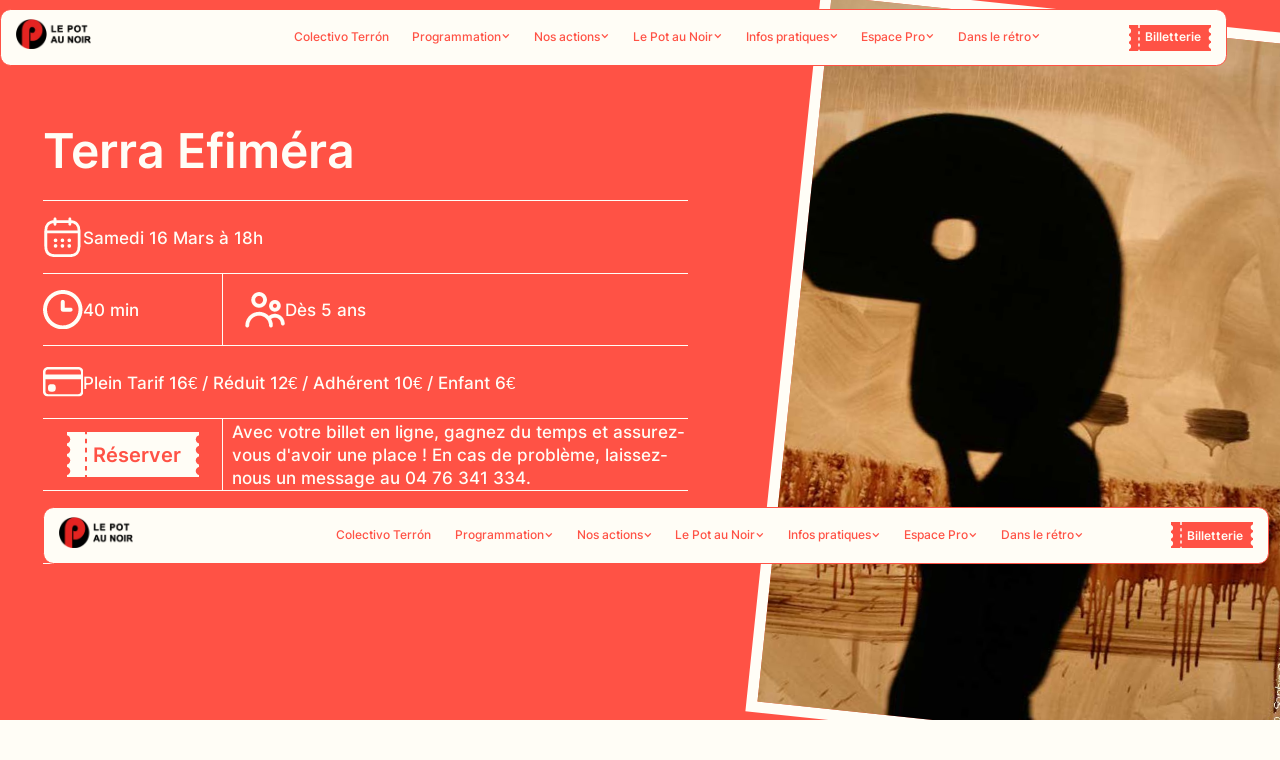

--- FILE ---
content_type: text/html
request_url: https://www.potaunoir.com/spectacles/terra-efimera
body_size: 10252
content:
<!DOCTYPE html><!-- This site was created in Webflow. https://webflow.com --><!-- Last Published: Wed Jan 21 2026 20:40:37 GMT+0000 (Coordinated Universal Time) --><html data-wf-domain="www.potaunoir.com" data-wf-page="65184a7f0853af660255aaff" data-wf-site="65184a7f0853af660255ab2d" data-wf-collection="65184a7f0853af660255ab8b" data-wf-item-slug="terra-efimera"><head><meta charset="utf-8"/><title>Pot Au Noir</title><meta content="width=device-width, initial-scale=1" name="viewport"/><meta content="Webflow" name="generator"/><link href="https://cdn.prod.website-files.com/65184a7f0853af660255ab2d/css/pot-au-noir-3af49dc622ddcff5eb77408745d.webflow.shared.f0e56b9f1.min.css" rel="stylesheet" type="text/css" integrity="sha384-8OVrnxMbA7UTF/VkPMOpGbmt/75FwwRFnSjntDfGAIAKFAaguTlYbAQEU5SqaH2n" crossorigin="anonymous"/><script type="text/javascript">!function(o,c){var n=c.documentElement,t=" w-mod-";n.className+=t+"js",("ontouchstart"in o||o.DocumentTouch&&c instanceof DocumentTouch)&&(n.className+=t+"touch")}(window,document);</script><link href="https://cdn.prod.website-files.com/65184a7f0853af660255ab2d/65184a7f0853af660255abdd_pan-favicon.jpg" rel="shortcut icon" type="image/x-icon"/><link href="https://cdn.prod.website-files.com/65184a7f0853af660255ab2d/65184a7f0853af660255abde_pan-webclip.jpg" rel="apple-touch-icon"/><!-- Finsweet Cookie Consent -->
<script async src="https://cdn.jsdelivr.net/npm/@finsweet/cookie-consent@1/fs-cc.js" fs-cc-mode="opt-in"></script>

<script>
document.addEventListener('DOMContentLoaded', (event) => {
 function setFontSize() {
  if (window.innerWidth <= 1920 && window.innerWidth >= 991) {
   document.body.style.fontSize = window.innerWidth / 1920 + "rem";
  } else {
   if (document.body.style.removeProperty) {
    document.body.style.removeProperty("font-size");
   } else {
    document.body.style.removeAttribute("font-size");
   }
  }
 }
 window.addEventListener("resize", function () { setFontSize(); });
 setFontSize();
});

</script>

<style>
  
  .btn-img {
   pointer-events: none; 
  }
</style>  <!-- [Attributes by Finsweet] Social Share -->
<script defer src="https://cdn.jsdelivr.net/npm/@finsweet/attributes-socialshare@1/socialshare.js"></script></head><body><div bind="3ae2cc85-ee35-5eac-3bb7-4caccb20e8b0" class="embed-responsive w-embed"><style>
body {
 font-size: 0.8333333333333334vw;
}

/* Min Font Size */
@media screen and (max-width:991px) {
 body {font-size: 0.5161458333333334rem;}
}

</style></div><div data-animation="default" class="nav w-nav" data-easing2="ease" data-easing="ease" data-collapse="medium" data-w-id="e4b8f374-ab59-b308-92e2-20d9d8db9446" role="banner" data-duration="400" bind="e4b8f374-ab59-b308-92e2-20d9d8db9446"><div class="nav-container w-container"><a href="/" class="nav-brand w-nav-brand"><img src="https://cdn.prod.website-files.com/65184a7f0853af660255ab2d/65184a7f0853af660255ab26_logo-pan.webp" loading="lazy" alt="logo pot au noir" class="nav-logo"/></a><nav role="navigation" class="nav-menu-wr w-nav-menu"><div class="nav-menu"><a href="/programmation/le-projet-colectivo-terron" class="nav-link-colectivo w-inline-block"><div>Colectivo Terrón</div></a><div data-hover="false" data-delay="0" bind="e4b8f374-ab59-b308-92e2-20d9d8db944f" class="nav-dropdown w-dropdown"><div class="nav-toggle w-dropdown-toggle"><div>Programmation</div><div bind="e4b8f374-ab59-b308-92e2-20d9d8db9453" class="nav-dropdown__icon w-icon-dropdown-toggle"></div></div><nav class="nav-list w-dropdown-list"><a href="/programmation/programmation-complete" class="nav-dropdown__link w-dropdown-link">Programmation complète</a><a href="/programmation/le-festival" class="nav-dropdown__link w-dropdown-link">Le festival</a><a href="/programmation/la-fete-a-rivoiranche" class="nav-dropdown__link w-dropdown-link">La fête à Rivoiranche</a><a href="/programmation/les-residences" class="nav-dropdown__link w-dropdown-link">Les résidences</a></nav></div><div data-hover="false" data-delay="0" bind="e4b8f374-ab59-b308-92e2-20d9d8db945d" class="nav-dropdown w-dropdown"><div class="nav-toggle w-dropdown-toggle"><div>Nos actions</div><div bind="e4b8f374-ab59-b308-92e2-20d9d8db9461" class="nav-dropdown__icon w-icon-dropdown-toggle"></div></div><nav class="nav-list is--nos-actions w-dropdown-list"><div class="nav-list__wr-links is--border-right"><div class="nav-dropdown__title">Éducation Artistique et Culturelle</div><a href="/nos-actions/la-quincaillerie" class="nav-dropdown__link w-dropdown-link">La Quincaillerie - atelier théâtre</a><a href="/nos-actions/choeur-de-territoire" class="nav-dropdown__link w-dropdown-link">Chœur de territoire</a><a href="/nos-actions/structures-du-territoire" class="nav-dropdown__link w-dropdown-link">Structures du territoire</a><a href="/nos-actions/projet-avec-les-emala" class="nav-dropdown__link w-dropdown-link">Les EMALA</a><a href="/nos-actions/la-brigade-des-lecteurs" class="nav-dropdown__link w-dropdown-link">La Brigade des lecteurs</a></div><div class="nav-list__wr-links"><div class="nav-dropdown__title">Professionnalisation</div><a href="/nos-actions/les-envolees" class="nav-dropdown__link w-dropdown-link">Les envolées</a><div class="padding-bottom-xs"></div><div class="nav-dropdown__title">Autres</div><div class="w-dyn-list"><div role="list" class="w-dyn-items"><div role="listitem" class="w-dyn-item"><a href="/autre/cnsad" class="nav-dropdown__link w-dropdown-link">CNSAD</a></div></div></div></div></nav></div><div data-hover="false" data-delay="0" bind="e4b8f374-ab59-b308-92e2-20d9d8db9473" class="nav-dropdown w-dropdown"><div class="nav-toggle w-dropdown-toggle"><div>Le Pot au Noir</div><div bind="e4b8f374-ab59-b308-92e2-20d9d8db9477" class="nav-dropdown__icon w-icon-dropdown-toggle"></div></div><nav class="nav-list w-dropdown-list"><a href="/le-pot-au-noir/le-projet" class="nav-dropdown__link w-dropdown-link">Le projet</a><a href="/le-pot-au-noir/le-lieu" class="nav-dropdown__link w-dropdown-link">Le lieu</a><a href="/le-pot-au-noir/equipe" class="nav-dropdown__link w-dropdown-link">L’équipe</a><a href="/le-pot-au-noir/on-en-parle" class="nav-dropdown__link w-dropdown-link">On en parle</a></nav></div><div data-hover="false" data-delay="0" bind="e4b8f374-ab59-b308-92e2-20d9d8db9481" class="nav-dropdown w-dropdown"><div class="nav-toggle w-dropdown-toggle"><div>Infos pratiques</div><div bind="e4b8f374-ab59-b308-92e2-20d9d8db9485" class="nav-dropdown__icon w-icon-dropdown-toggle"></div></div><nav class="nav-list w-dropdown-list"><a href="/infos-pratiques/benevolat-et-adhesion" class="nav-dropdown__link w-dropdown-link">Nous soutenir</a><a href="/infos-pratiques/acces" class="nav-dropdown__link w-dropdown-link">Comment venir</a><a href="/infos-pratiques/contactez-nous" class="nav-dropdown__link w-dropdown-link">Nous contacter</a></nav></div><div data-hover="false" data-delay="0" bind="e4b8f374-ab59-b308-92e2-20d9d8db948d" class="nav-dropdown w-dropdown"><div class="nav-toggle w-dropdown-toggle"><div>Espace Pro</div><div bind="e4b8f374-ab59-b308-92e2-20d9d8db9491" class="nav-dropdown__icon w-icon-dropdown-toggle"></div></div><nav class="nav-list w-dropdown-list"><a href="/espace-pro/vie-associative" class="nav-dropdown__link w-dropdown-link">Vie associative</a><a href="/espace-pro/technique" class="nav-dropdown__link w-dropdown-link">Technique</a></nav></div><div data-hover="false" data-delay="0" bind="e4b8f374-ab59-b308-92e2-20d9d8db9497" class="nav-dropdown is--bodrer-bottom w-dropdown"><div class="nav-toggle w-dropdown-toggle"><div>Dans le rétro</div><div bind="e4b8f374-ab59-b308-92e2-20d9d8db949b" class="nav-dropdown__icon w-icon-dropdown-toggle"></div></div><nav class="nav-list w-dropdown-list"><a href="/dans-le-retro/saison-precedente" class="nav-dropdown__link w-dropdown-link">Saison précédente</a><a href="/dans-le-retro/ils-sont-passes-par-la" class="nav-dropdown__link w-dropdown-link">Ils sont passés par là</a></nav></div><a href="https://lepotaunoir.vostickets.net/billet/" target="_blank" class="nav-btn-billeterie w-inline-block"><div class="btn-billeterie__text">Billetterie</div></a></div></nav><div class="menu-button w-nav-button"><div data-is-ix2-target="1" class="nav-lottie" data-w-id="e4b8f374-ab59-b308-92e2-20d9d8db94a5" data-animation-type="lottie" data-src="https://cdn.prod.website-files.com/65184a7f0853af660255ab2d/65184a7f0853af660255ab28_nav%20lottie.json" data-loop="0" data-direction="1" data-autoplay="0" data-renderer="svg" data-default-duration="2.36" data-duration="0" data-ix2-initial-state="0"></div></div></div></div><section class="header-spectacle"><div class="spectacle-wr-info"><div bind="7548d2e6-4cab-4526-d5df-9ea35c2e7bc9" class="text-title-spectacle">Terra Efiméra</div><div class="w-layout-grid grid-spectacle"><div id="w-node-_5403332f-d146-eafa-f2c2-c15d15f28906-0255aaff" class="cell-spectacle cell-border-top"><img src="https://cdn.prod.website-files.com/65184a7f0853af660255ab2d/65184a7f0853af660255abd0_Icon%20date.svg" loading="lazy" alt="" class="icon-spectacle"/><p bind="2d598fa7-ed16-6a03-73d0-7163c72f327d" class="text-blanc-100">Samedi 16 Mars à 18h</p></div><div id="w-node-_65b3d6b1-83f1-53e5-049b-b374469f384a-0255aaff" class="spectacle__wr-item-flex"><div class="cell-spectacle cell-border-top border-right is--child-left"><img src="https://cdn.prod.website-files.com/65184a7f0853af660255ab2d/65184a7f0853af660255abdb_Icon%20heure.svg" loading="lazy" alt="" class="icon-spectacle"/><p bind="0b48ec3d-4f16-7d7d-b7ce-f416a0108e40" class="text-blanc-100">40 min</p></div><div class="cell-spectacle cell-border-top is--width-100"><div class="cell-spacer-right"></div><img src="https://cdn.prod.website-files.com/65184a7f0853af660255ab2d/65184a7f0853af660255abcf_icon%20public.svg" loading="lazy" alt="" class="icon-spectacle"/><p bind="dfd40294-9a4a-231a-c8c8-961dcf3fe804" class="text-blanc-100">Dès 5 ans</p></div></div><div id="w-node-f6a700b1-b114-27fc-05f6-63e77e750050-0255aaff" class="cell-spectacle cell-border-top"><img src="https://cdn.prod.website-files.com/65184a7f0853af660255ab2d/65184a7f0853af660255abd1_icon%20paiement.svg" loading="lazy" alt="" class="icon-spectacle"/><p bind="cc51dba5-626b-52a9-df79-3df053047fe4" class="text-blanc-100">Plein Tarif 16€ / Réduit 12€ / Adhérent 10€ / Enfant 6€</p></div><div id="w-node-e76c441a-e57b-3b92-431a-0ce0f8b03367-0255aaff" class="spectacle__wr-item-flex"><div class="cell-spectacle cell-border-top border-right is--child-left"><a href="https://www.helloasso.com/associations/le-pot-au-noir/evenements/terra-efimera-samedi-16-mars-a-19h30" target="_blank" class="spectacle-btn-billeterie w-inline-block"><div class="btn-billeterie__text is--reserver">Réserver</div></a></div><div class="cell-spectacle cell-border-top is--width-100"><div class="cell-spacer-right"></div><a href="https://www.helloasso.com/associations/le-pot-au-noir/evenements/terra-efimera-samedi-16-mars-a-19h30" target="_blank" class="link-block w-inline-block"><p bind="49353251-e085-285a-65de-df32f2b0b38d" class="text-blanc-100">Avec votre billet en ligne, gagnez du temps et assurez-vous d&#x27;avoir une place !
En cas de problème, laissez-nous un message au 04 76 341 334.</p></a></div></div><div id="w-node-_0bdb4d60-23d4-aa13-0d98-f40be3a01c47-0255aaff" class="spectacle__wr-item-flex"><div class="cell-spectacle cell-border-top is--width-100 text-blanc-100"><a href="#" class="w-inline-block w-condition-invisible"><p class="text-blanc-100 soulign w-condition-invisible"></p></a><a href="#" class="w-inline-block w-condition-invisible"><p class="text-blanc-100 soulign w-condition-invisible">Réservez votre pass soirée (offre limitée ! 15€ les 2 spectacles)</p></a><div data-animation="default" class="nav w-nav" data-easing2="ease" data-easing="ease" data-collapse="medium" data-w-id="e4b8f374-ab59-b308-92e2-20d9d8db9446" role="banner" data-duration="400" bind="e4b8f374-ab59-b308-92e2-20d9d8db9446"><div class="nav-container w-container"><a href="/" class="nav-brand w-nav-brand"><img src="https://cdn.prod.website-files.com/65184a7f0853af660255ab2d/65184a7f0853af660255ab26_logo-pan.webp" loading="lazy" alt="logo pot au noir" class="nav-logo"/></a><nav role="navigation" class="nav-menu-wr w-nav-menu"><div class="nav-menu"><a href="/programmation/le-projet-colectivo-terron" class="nav-link-colectivo w-inline-block"><div>Colectivo Terrón</div></a><div data-hover="false" data-delay="0" bind="e4b8f374-ab59-b308-92e2-20d9d8db944f" class="nav-dropdown w-dropdown"><div class="nav-toggle w-dropdown-toggle"><div>Programmation</div><div bind="e4b8f374-ab59-b308-92e2-20d9d8db9453" class="nav-dropdown__icon w-icon-dropdown-toggle"></div></div><nav class="nav-list w-dropdown-list"><a href="/programmation/programmation-complete" class="nav-dropdown__link w-dropdown-link">Programmation complète</a><a href="/programmation/le-festival" class="nav-dropdown__link w-dropdown-link">Le festival</a><a href="/programmation/la-fete-a-rivoiranche" class="nav-dropdown__link w-dropdown-link">La fête à Rivoiranche</a><a href="/programmation/les-residences" class="nav-dropdown__link w-dropdown-link">Les résidences</a></nav></div><div data-hover="false" data-delay="0" bind="e4b8f374-ab59-b308-92e2-20d9d8db945d" class="nav-dropdown w-dropdown"><div class="nav-toggle w-dropdown-toggle"><div>Nos actions</div><div bind="e4b8f374-ab59-b308-92e2-20d9d8db9461" class="nav-dropdown__icon w-icon-dropdown-toggle"></div></div><nav class="nav-list is--nos-actions w-dropdown-list"><div class="nav-list__wr-links is--border-right"><div class="nav-dropdown__title">Éducation Artistique et Culturelle</div><a href="/nos-actions/la-quincaillerie" class="nav-dropdown__link w-dropdown-link">La Quincaillerie - atelier théâtre</a><a href="/nos-actions/choeur-de-territoire" class="nav-dropdown__link w-dropdown-link">Chœur de territoire</a><a href="/nos-actions/structures-du-territoire" class="nav-dropdown__link w-dropdown-link">Structures du territoire</a><a href="/nos-actions/projet-avec-les-emala" class="nav-dropdown__link w-dropdown-link">Les EMALA</a><a href="/nos-actions/la-brigade-des-lecteurs" class="nav-dropdown__link w-dropdown-link">La Brigade des lecteurs</a></div><div class="nav-list__wr-links"><div class="nav-dropdown__title">Professionnalisation</div><a href="/nos-actions/les-envolees" class="nav-dropdown__link w-dropdown-link">Les envolées</a><div class="padding-bottom-xs"></div><div class="nav-dropdown__title">Autres</div><div class="w-dyn-list"><div role="list" class="w-dyn-items"><div role="listitem" class="w-dyn-item"><a href="/autre/cnsad" class="nav-dropdown__link w-dropdown-link">CNSAD</a></div></div></div></div></nav></div><div data-hover="false" data-delay="0" bind="e4b8f374-ab59-b308-92e2-20d9d8db9473" class="nav-dropdown w-dropdown"><div class="nav-toggle w-dropdown-toggle"><div>Le Pot au Noir</div><div bind="e4b8f374-ab59-b308-92e2-20d9d8db9477" class="nav-dropdown__icon w-icon-dropdown-toggle"></div></div><nav class="nav-list w-dropdown-list"><a href="/le-pot-au-noir/le-projet" class="nav-dropdown__link w-dropdown-link">Le projet</a><a href="/le-pot-au-noir/le-lieu" class="nav-dropdown__link w-dropdown-link">Le lieu</a><a href="/le-pot-au-noir/equipe" class="nav-dropdown__link w-dropdown-link">L’équipe</a><a href="/le-pot-au-noir/on-en-parle" class="nav-dropdown__link w-dropdown-link">On en parle</a></nav></div><div data-hover="false" data-delay="0" bind="e4b8f374-ab59-b308-92e2-20d9d8db9481" class="nav-dropdown w-dropdown"><div class="nav-toggle w-dropdown-toggle"><div>Infos pratiques</div><div bind="e4b8f374-ab59-b308-92e2-20d9d8db9485" class="nav-dropdown__icon w-icon-dropdown-toggle"></div></div><nav class="nav-list w-dropdown-list"><a href="/infos-pratiques/benevolat-et-adhesion" class="nav-dropdown__link w-dropdown-link">Nous soutenir</a><a href="/infos-pratiques/acces" class="nav-dropdown__link w-dropdown-link">Comment venir</a><a href="/infos-pratiques/contactez-nous" class="nav-dropdown__link w-dropdown-link">Nous contacter</a></nav></div><div data-hover="false" data-delay="0" bind="e4b8f374-ab59-b308-92e2-20d9d8db948d" class="nav-dropdown w-dropdown"><div class="nav-toggle w-dropdown-toggle"><div>Espace Pro</div><div bind="e4b8f374-ab59-b308-92e2-20d9d8db9491" class="nav-dropdown__icon w-icon-dropdown-toggle"></div></div><nav class="nav-list w-dropdown-list"><a href="/espace-pro/vie-associative" class="nav-dropdown__link w-dropdown-link">Vie associative</a><a href="/espace-pro/technique" class="nav-dropdown__link w-dropdown-link">Technique</a></nav></div><div data-hover="false" data-delay="0" bind="e4b8f374-ab59-b308-92e2-20d9d8db9497" class="nav-dropdown is--bodrer-bottom w-dropdown"><div class="nav-toggle w-dropdown-toggle"><div>Dans le rétro</div><div bind="e4b8f374-ab59-b308-92e2-20d9d8db949b" class="nav-dropdown__icon w-icon-dropdown-toggle"></div></div><nav class="nav-list w-dropdown-list"><a href="/dans-le-retro/saison-precedente" class="nav-dropdown__link w-dropdown-link">Saison précédente</a><a href="/dans-le-retro/ils-sont-passes-par-la" class="nav-dropdown__link w-dropdown-link">Ils sont passés par là</a></nav></div><a href="https://lepotaunoir.vostickets.net/billet/" target="_blank" class="nav-btn-billeterie w-inline-block"><div class="btn-billeterie__text">Billetterie</div></a></div></nav><div class="menu-button w-nav-button"><div data-is-ix2-target="1" class="nav-lottie" data-w-id="e4b8f374-ab59-b308-92e2-20d9d8db94a5" data-animation-type="lottie" data-src="https://cdn.prod.website-files.com/65184a7f0853af660255ab2d/65184a7f0853af660255ab28_nav%20lottie.json" data-loop="0" data-direction="1" data-autoplay="0" data-renderer="svg" data-default-duration="2.36" data-duration="0" data-ix2-initial-state="0"></div></div></div></div><p class="text-blanc-100 soulign w-condition-invisible">Réservez votre pass soirée (offre limitée ! 15€ les 2 spectacles)</p><img src="https://cdn.prod.website-files.com/plugins/Basic/assets/placeholder.60f9b1840c.svg" loading="lazy" alt="" class="spectacle__icon w-dyn-bind-empty"/><a href="#" class="text-title-100 text-blanc-100 w-dyn-bind-empty"></a></div></div><div id="w-node-fa413c84-76c5-eda5-f0eb-2a84fd21f7c4-0255aaff" class="spectacle__wr-item-flex"><div class="cell-spectacle cell-border-top is--width-100"><div class="cell-spacer-right"></div></div></div></div></div><div class="spectacle-wr-img"><img alt="" loading="lazy" bind="1f371b14-2de5-fbff-89f2-93dd9c5f2822" src="https://cdn.prod.website-files.com/65184a7f0853af660255aaed/658969b5e03bd3c030f9e0aa_Visuel%201.jpg" sizes="100vw" srcset="https://cdn.prod.website-files.com/65184a7f0853af660255aaed/658969b5e03bd3c030f9e0aa_Visuel%201-p-500.jpg 500w, https://cdn.prod.website-files.com/65184a7f0853af660255aaed/658969b5e03bd3c030f9e0aa_Visuel%201.jpg 621w" class="spectacle-couv-img"/></div></section><div bind="32a9ec27-465f-9bd6-64c9-4997e75bf8e6" class="header__separateur is--spectacle w-embed"><?xml version="1.0" encoding="utf-8"?>
<!-- Generator: Adobe Illustrator 27.8.1, SVG Export Plug-In . SVG Version: 6.00 Build 0)  -->
<svg version="1.1" id="Calque_1" xmlns="http://www.w3.org/2000/svg" xmlns:xlink="http://www.w3.org/1999/xlink" x="0px" y="0px"
	 viewBox="0 0 2028.5 63.3" style="enable-background:new 0 0 2028.5 63.3;" xml:space="preserve">
<style type="text/css">
	.sep-1{fill:#FF5245;}
</style>
<path class="sep-1" d="M0,0v57.3l312,6l406-17c215.5-0.3,648.2-0.8,655,0s439.8-23.3,655.5-35.5V0H0z"/>
</svg></div><section><div class="padding-bottom-l"></div><div class="container-spectacle"><div bind="eaeaad92-4282-bd7e-df0c-cdc605fde9d6" class="spectacle-rich-text w-richtext"><h3>Prix du public au Festival Senseportes 2013, Catalogne / Prix FETEN du public, 2020<br/>‍</h3><p>Derrière un vaste écran translucide de 4 mètres de long et deux mètres de haut, éclairé par l’arrière en lumière rasante, se déploie durant 20 minutes l’activité intense de trois acteurs.<br/>‍</p><p>Tous manipulent avec une surprenante dextérité un seul et même matériau, projeté dans divers états de liquidité sur l’arrière de l’écran ainsi transformé en écritoire géant de leur lyrisme créatif et de leurs fantasmes colorés.<br/>Ainsi s’enchainent avec brio et vivacité une multitude de séquences graphiques et picturales qui tracent une éphémère et savante fresque de formes et de silhouettes, de textures et de matières, de granulosités et de fluidités savamment orchestrées.<br/>‍</p><p>Toute cette dynamique est déclinée dans une gamme chaleureuse de couleurs chaudes qui contribue à conférer au spectacle une troublante sensualité.<br/>‍</p><p>Ainsi se déploient les figures multiples d’une gestuelle chorégraphique qui évoquent tour à tour les élans abstraits de divers artistes majeurs de l’histoire de l’art moderne et contemporain : Paul Klee et Kandinsky, Alechinsky et Rothko, Soulages ou Pollock.</p></div><a href="#" class="link-3 w-condition-invisible">Ici !</a><div class="padding-bottom-s"></div><div bind="580bc74e-b228-c53c-b942-06ac7b96e678" class="spectacle-rich-text is--no-border w-richtext"><p><strong>Mise en scène : Nuria Alvarez Coll et Miguel Garcia Carabias<br/>Interprétation : Núria Àlvarez Coll et/ou Miguel García Carabias et/ou Alba Pawlowsky Ferret et/ou Marie Neichel et/ou Guillermo Manzo et/ou Coline Fouilhe<br/>Scénographie: Alba Pawlowsky Ferret Núria Àlvarez Coll Júlia del Barco Carreras<br/>Production: Suzel Maitre et Virginie Dias</strong></p></div><a href="/programmation/programmation-complete" class="button w-button">Continuer à découvrir la prog&#x27;</a><div data-animation="default" class="nav w-nav" data-easing2="ease" data-easing="ease" data-collapse="medium" data-w-id="e4b8f374-ab59-b308-92e2-20d9d8db9446" role="banner" data-duration="400" bind="e4b8f374-ab59-b308-92e2-20d9d8db9446"><div class="nav-container w-container"><a href="/" class="nav-brand w-nav-brand"><img src="https://cdn.prod.website-files.com/65184a7f0853af660255ab2d/65184a7f0853af660255ab26_logo-pan.webp" loading="lazy" alt="logo pot au noir" class="nav-logo"/></a><nav role="navigation" class="nav-menu-wr w-nav-menu"><div class="nav-menu"><a href="/programmation/le-projet-colectivo-terron" class="nav-link-colectivo w-inline-block"><div>Colectivo Terrón</div></a><div data-hover="false" data-delay="0" bind="e4b8f374-ab59-b308-92e2-20d9d8db944f" class="nav-dropdown w-dropdown"><div class="nav-toggle w-dropdown-toggle"><div>Programmation</div><div bind="e4b8f374-ab59-b308-92e2-20d9d8db9453" class="nav-dropdown__icon w-icon-dropdown-toggle"></div></div><nav class="nav-list w-dropdown-list"><a href="/programmation/programmation-complete" class="nav-dropdown__link w-dropdown-link">Programmation complète</a><a href="/programmation/le-festival" class="nav-dropdown__link w-dropdown-link">Le festival</a><a href="/programmation/la-fete-a-rivoiranche" class="nav-dropdown__link w-dropdown-link">La fête à Rivoiranche</a><a href="/programmation/les-residences" class="nav-dropdown__link w-dropdown-link">Les résidences</a></nav></div><div data-hover="false" data-delay="0" bind="e4b8f374-ab59-b308-92e2-20d9d8db945d" class="nav-dropdown w-dropdown"><div class="nav-toggle w-dropdown-toggle"><div>Nos actions</div><div bind="e4b8f374-ab59-b308-92e2-20d9d8db9461" class="nav-dropdown__icon w-icon-dropdown-toggle"></div></div><nav class="nav-list is--nos-actions w-dropdown-list"><div class="nav-list__wr-links is--border-right"><div class="nav-dropdown__title">Éducation Artistique et Culturelle</div><a href="/nos-actions/la-quincaillerie" class="nav-dropdown__link w-dropdown-link">La Quincaillerie - atelier théâtre</a><a href="/nos-actions/choeur-de-territoire" class="nav-dropdown__link w-dropdown-link">Chœur de territoire</a><a href="/nos-actions/structures-du-territoire" class="nav-dropdown__link w-dropdown-link">Structures du territoire</a><a href="/nos-actions/projet-avec-les-emala" class="nav-dropdown__link w-dropdown-link">Les EMALA</a><a href="/nos-actions/la-brigade-des-lecteurs" class="nav-dropdown__link w-dropdown-link">La Brigade des lecteurs</a></div><div class="nav-list__wr-links"><div class="nav-dropdown__title">Professionnalisation</div><a href="/nos-actions/les-envolees" class="nav-dropdown__link w-dropdown-link">Les envolées</a><div class="padding-bottom-xs"></div><div class="nav-dropdown__title">Autres</div><div class="w-dyn-list"><div role="list" class="w-dyn-items"><div role="listitem" class="w-dyn-item"><a href="/autre/cnsad" class="nav-dropdown__link w-dropdown-link">CNSAD</a></div></div></div></div></nav></div><div data-hover="false" data-delay="0" bind="e4b8f374-ab59-b308-92e2-20d9d8db9473" class="nav-dropdown w-dropdown"><div class="nav-toggle w-dropdown-toggle"><div>Le Pot au Noir</div><div bind="e4b8f374-ab59-b308-92e2-20d9d8db9477" class="nav-dropdown__icon w-icon-dropdown-toggle"></div></div><nav class="nav-list w-dropdown-list"><a href="/le-pot-au-noir/le-projet" class="nav-dropdown__link w-dropdown-link">Le projet</a><a href="/le-pot-au-noir/le-lieu" class="nav-dropdown__link w-dropdown-link">Le lieu</a><a href="/le-pot-au-noir/equipe" class="nav-dropdown__link w-dropdown-link">L’équipe</a><a href="/le-pot-au-noir/on-en-parle" class="nav-dropdown__link w-dropdown-link">On en parle</a></nav></div><div data-hover="false" data-delay="0" bind="e4b8f374-ab59-b308-92e2-20d9d8db9481" class="nav-dropdown w-dropdown"><div class="nav-toggle w-dropdown-toggle"><div>Infos pratiques</div><div bind="e4b8f374-ab59-b308-92e2-20d9d8db9485" class="nav-dropdown__icon w-icon-dropdown-toggle"></div></div><nav class="nav-list w-dropdown-list"><a href="/infos-pratiques/benevolat-et-adhesion" class="nav-dropdown__link w-dropdown-link">Nous soutenir</a><a href="/infos-pratiques/acces" class="nav-dropdown__link w-dropdown-link">Comment venir</a><a href="/infos-pratiques/contactez-nous" class="nav-dropdown__link w-dropdown-link">Nous contacter</a></nav></div><div data-hover="false" data-delay="0" bind="e4b8f374-ab59-b308-92e2-20d9d8db948d" class="nav-dropdown w-dropdown"><div class="nav-toggle w-dropdown-toggle"><div>Espace Pro</div><div bind="e4b8f374-ab59-b308-92e2-20d9d8db9491" class="nav-dropdown__icon w-icon-dropdown-toggle"></div></div><nav class="nav-list w-dropdown-list"><a href="/espace-pro/vie-associative" class="nav-dropdown__link w-dropdown-link">Vie associative</a><a href="/espace-pro/technique" class="nav-dropdown__link w-dropdown-link">Technique</a></nav></div><div data-hover="false" data-delay="0" bind="e4b8f374-ab59-b308-92e2-20d9d8db9497" class="nav-dropdown is--bodrer-bottom w-dropdown"><div class="nav-toggle w-dropdown-toggle"><div>Dans le rétro</div><div bind="e4b8f374-ab59-b308-92e2-20d9d8db949b" class="nav-dropdown__icon w-icon-dropdown-toggle"></div></div><nav class="nav-list w-dropdown-list"><a href="/dans-le-retro/saison-precedente" class="nav-dropdown__link w-dropdown-link">Saison précédente</a><a href="/dans-le-retro/ils-sont-passes-par-la" class="nav-dropdown__link w-dropdown-link">Ils sont passés par là</a></nav></div><a href="https://lepotaunoir.vostickets.net/billet/" target="_blank" class="nav-btn-billeterie w-inline-block"><div class="btn-billeterie__text">Billetterie</div></a></div></nav><div class="menu-button w-nav-button"><div data-is-ix2-target="1" class="nav-lottie" data-w-id="e4b8f374-ab59-b308-92e2-20d9d8db94a5" data-animation-type="lottie" data-src="https://cdn.prod.website-files.com/65184a7f0853af660255ab2d/65184a7f0853af660255ab28_nav%20lottie.json" data-loop="0" data-direction="1" data-autoplay="0" data-renderer="svg" data-default-duration="2.36" data-duration="0" data-ix2-initial-state="0"></div></div></div></div><a href="https://cdn.prod.website-files.com/65184a7f0853af660255ab2d/660eb2ca737dfe3226c33156_Programme%202024-DEF.pdf" target="_blank" class="link-5 w-condition-invisible">Découvrez le programme complet !<br/>‍</a><div class="div-block-4"><div class="video w-dyn-bind-empty w-video w-embed"></div><div class="video w-dyn-bind-empty w-video w-embed"></div><div class="video w-dyn-bind-empty w-video w-embed"></div></div></div></section><div bind="785fb611-553e-3dcd-371c-469c447fada9" class="top-footer w-embed"><?xml version="1.0" encoding="utf-8"?>
<!-- Generator: Adobe Illustrator 27.8.1, SVG Export Plug-In . SVG Version: 6.00 Build 0)  -->
<svg version="1.1" id="Calque_1" xmlns="http://www.w3.org/2000/svg" xmlns:xlink="http://www.w3.org/1999/xlink" x="0px" y="0px"
	 viewBox="0 0 1936.1 48.2" style="enable-background:new 0 0 1936.1 48.2;" xml:space="preserve">
<style type="text/css">
	.footerfond{fill:#FFFDF6;}
	.footerline{fill:none;stroke:#FF5245;stroke-width:2.16;stroke-miterlimit:10;}
</style>
<path class="footerfond" d="M0,48.2V1.1h46.4c12,23.3,36.2,39.3,64.2,39.3c28,0,52.3-16,64.2-39.3h85.9c12,23.3,36.2,39.3,64.2,39.3
	c28,0,52.3-16,64.2-39.3h85.9c12,23.3,36.2,39.3,64.2,39.3c28,0,52.3-16,64.2-39.3h85.9c12,23.3,36.2,39.3,64.2,39.3
	c28,0,52.3-16,64.2-39.3h85.9c12,23.3,36.2,39.3,64.2,39.3c28,0,52.3-16,64.2-39.3h85.9c12,23.3,36.2,39.3,64.2,39.3
	c28,0,52.3-16,64.2-39.3h85.9c11.9,23.3,36.2,39.3,64.2,39.3s52.3-16,64.2-39.3h85.9c11.9,23.3,36.2,39.3,64.2,39.3
	s52.3-16,64.2-39.3h85.9c11.9,23.3,36.2,39.3,64.2,39.3s52.3-16,64.2-39.3h46.4v47.1"/>
<path class="footerline" d="M0,1.1h46.4c12,23.3,36.2,39.3,64.2,39.3c28,0,52.3-16,64.2-39.3h85.9c12,23.3,36.2,39.3,64.2,39.3
	c28,0,52.3-16,64.2-39.3h85.9c12,23.3,36.2,39.3,64.2,39.3c28,0,52.3-16,64.2-39.3h85.9c12,23.3,36.2,39.3,64.2,39.3
	c28,0,52.3-16,64.2-39.3h85.9c12,23.3,36.2,39.3,64.2,39.3c28,0,52.3-16,64.2-39.3h85.9c12,23.3,36.2,39.3,64.2,39.3
	c28,0,52.3-16,64.2-39.3h85.9c11.9,23.3,36.2,39.3,64.2,39.3s52.3-16,64.2-39.3h85.9c11.9,23.3,36.2,39.3,64.2,39.3
	s52.3-16,64.2-39.3h85.9c11.9,23.3,36.2,39.3,64.2,39.3s52.3-16,64.2-39.3h46.4"/>
</svg></div><footer bind="dc12715f-073f-d18d-b6f0-5d6feb5ffd8e" class="footer"><div id="w-node-dc12715f-073f-d18d-b6f0-5d6feb5ffd8f-eb5ffd8e" class="w-layout-layout footer__stack wf-layout-layout"><div id="w-node-dc12715f-073f-d18d-b6f0-5d6feb5ffd90-eb5ffd8e" class="w-layout-cell"><img src="https://cdn.prod.website-files.com/65184a7f0853af660255ab2d/65184a7f0853af660255ab26_logo-pan.webp" loading="lazy" alt="logo pot au noir" class="logo-footer"/><div class="footer-l-1"><div class="text-title-100 text-rouge-100">Adresse</div><div class="text-footer text-noir-100">Le Pot Au Noir<br/><span class="span-footer">Rivoiranche,<br/>38650 Saint-Paul-lès-Monestier</span></div></div><div class="footer-l-1"><div class="text-title-100 text-rouge-100">Contact</div><div class="text-footer"><strong>Par téléphone :</strong></div><div class="text-footer text-noir-100">04 76 34 13 34 (mardi, mercredi et jeudi de 9h à 12h)</div><div class="text-footer"><strong>Par mail :</strong></div><div class="text-footer text-noir-100">Accueil : <a href="mailto:potaunoir@orange.fr" class="span-footer">potaunoir@orange.fr</a></div></div></div><div id="w-node-dc12715f-073f-d18d-b6f0-5d6feb5ffdab-eb5ffd8e" class="w-layout-cell"><div bind="5b378f5c-003a-1a6b-0c70-92c2e63618f7" class="w-embed w-script"><!-- Begin Brevo Form -->
<!-- START - We recommend to place the below code in head tag of your website html  -->
<style>
  @font-face {
    font-display: block;
    font-family: Roboto;
    src: url(https://assets.brevo.com/font/Roboto/Latin/normal/normal/7529907e9eaf8ebb5220c5f9850e3811.woff2) format("woff2"), url(https://assets.brevo.com/font/Roboto/Latin/normal/normal/25c678feafdc175a70922a116c9be3e7.woff) format("woff")
  }

  @font-face {
    font-display: fallback;
    font-family: Roboto;
    font-weight: 600;
    src: url(https://assets.brevo.com/font/Roboto/Latin/medium/normal/6e9caeeafb1f3491be3e32744bc30440.woff2) format("woff2"), url(https://assets.brevo.com/font/Roboto/Latin/medium/normal/71501f0d8d5aa95960f6475d5487d4c2.woff) format("woff")
  }

  @font-face {
    font-display: fallback;
    font-family: Roboto;
    font-weight: 700;
    src: url(https://assets.brevo.com/font/Roboto/Latin/bold/normal/3ef7cf158f310cf752d5ad08cd0e7e60.woff2) format("woff2"), url(https://assets.brevo.com/font/Roboto/Latin/bold/normal/ece3a1d82f18b60bcce0211725c476aa.woff) format("woff")
  }

  #sib-container input:-ms-input-placeholder {
    text-align: left;
    font-family: "Helvetica", sans-serif;
    color: #c0ccda ;
  }

  #sib-container input::placeholder {
    text-align: left;
    font-family: "Helvetica", sans-serif;
    color: #FFA79D;
    font-size: 2em;
    font-style: italic;
    font-weight: bold;
  }

  #sib-container textarea::placeholder {
    text-align: left;
    font-family: "Helvetica", sans-serif;
    color: #c0ccda;
  }
  
</style>
<link rel="stylesheet" href="https://sibforms.com/forms/end-form/build/sib-styles.css">
<!--  END - We recommend to place the above code in head tag of your website html -->

<!-- START - We recommend to place the below code where you want the form in your website html  -->
<div class="sib-form" style="text-align: center;
         background-color: transparent;                                 ">
  <div id="sib-form-container" class="sib-form-container">
    <div id="error-message" class="sib-form-message-panel" style="font-size:16px; text-align:left; font-family:&quot;Helvetica&quot;, sans-serif; color:#661d1d; background-color:#ffeded; border-radius:3px; border-color:#ff4949;">
      <div class="sib-form-message-panel__text sib-form-message-panel__text--center">
        <svg viewBox="0 0 512 512" class="sib-icon sib-notification__icon">
          <path d="M256 40c118.621 0 216 96.075 216 216 0 119.291-96.61 216-216 216-119.244 0-216-96.562-216-216 0-119.203 96.602-216 216-216m0-32C119.043 8 8 119.083 8 256c0 136.997 111.043 248 248 248s248-111.003 248-248C504 119.083 392.957 8 256 8zm-11.49 120h22.979c6.823 0 12.274 5.682 11.99 12.5l-7 168c-.268 6.428-5.556 11.5-11.99 11.5h-8.979c-6.433 0-11.722-5.073-11.99-11.5l-7-168c-.283-6.818 5.167-12.5 11.99-12.5zM256 340c-15.464 0-28 12.536-28 28s12.536 28 28 28 28-12.536 28-28-12.536-28-28-28z" />
        </svg>
        <span class="sib-form-message-panel__inner-text">
                          Nous n&#039;avons pas pu confirmer votre inscription.
                      </span>
      </div>
    </div>
    <div></div>
    <div id="success-message" class="sib-form-message-panel" style="font-size:16px; text-align:left; font-family:&quot;Helvetica&quot;, sans-serif; color:#085229; background-color:#e7faf0; border-radius:3px; border-color:#13ce66;max-width:350px;">
      <div class="sib-form-message-panel__text sib-form-message-panel__text--center">
        <svg viewBox="0 0 512 512" class="sib-icon sib-notification__icon">
          <path d="M256 8C119.033 8 8 119.033 8 256s111.033 248 248 248 248-111.033 248-248S392.967 8 256 8zm0 464c-118.664 0-216-96.055-216-216 0-118.663 96.055-216 216-216 118.664 0 216 96.055 216 216 0 118.663-96.055 216-216 216zm141.63-274.961L217.15 376.071c-4.705 4.667-12.303 4.637-16.97-.068l-85.878-86.572c-4.667-4.705-4.637-12.303.068-16.97l8.52-8.451c4.705-4.667 12.303-4.637 16.97.068l68.976 69.533 163.441-162.13c4.705-4.667 12.303-4.637 16.97.068l8.451 8.52c4.668 4.705 4.637 12.303-.068 16.97z" />
        </svg>
        <span class="sib-form-message-panel__inner-text">
                          Votre inscription est confirmée.
                      </span>
      </div>
    </div>
    <div></div>
    <div id="sib-container" class="sib-container--medium sib-container--vertical" style="text-align:center; background-color:rgba(255,253,246,1); border-radius:25px; border-width:1px; border-color:#ff5245; border-style:solid; direction:ltr; padding: 12px 0px 12px 0;">
      <form id="sib-form" method="POST" action="https://9bd0df88.sibforms.com/serve/[base64]" data-type="subscription">
        
        
        
        
        
        <div style="padding: 8px 0;">
          <div class="sib-form-block" style="font-size:16px; text-align:left; font-weight:700; font-family:&quot;Helvetica&quot;, sans-serif; color:#ff5245; background-color:transparent; text-align:left">
            <div class="sib-text-form-block">
              <p>Vous souhaitez recevoir toutes nos informations ? Inscrivez-vous !</p>
            </div>
          </div>
        </div>
        <div style="padding: 0px;">
          <div class="sib-input sib-form-block" style="padding: 0px;">
            <div class="form__entry entry_block">
              <div class="form__label-row ">






                <div class="entry__field" style="border-radius: 0px; border-top: 1px solid #ff5245;
border-bottom: 1px solid #ff5245; border-left: 0px; border-right: 0px; padding: 1em 0 0.5em; background-color:transparent;">
                  <input class="input " type="text" id="EMAIL" name="EMAIL" autocomplete="off" placeholder="Votre Email" data-required="true" required />
                </div>
              </div>

              <label class="entry__error entry__error--primary" style="font-size:16px; text-align:left; font-family:&quot;Helvetica&quot;, sans-serif; color:#661d1d; background-color:#ffeded; border-radius:3px; border-color:#ff4949;">
              </label>
            </div>
          </div>
        </div>
        <div style="padding: 8px 0;">
          <div class="sib-input sib-form-block" style="padding: 0px;">
            <div class="form__entry entry_block">
              <div class="form__label-row ">

                <div class="entry__field" style="border-radius: 0px; border-top: 1px solid #ff5245;
border-bottom: 1px solid #ff5245; border-left: 0px; border-right: 0px; padding: 1em 0 0.5em; background-color:transparent;" >
                  <input class="input " maxlength="200" type="text" id="NOM" name="NOM" autocomplete="off" placeholder="Votre nom" data-required="true" required />
                </div>
              </div>






              <label class="entry__error entry__error--primary" style="font-size:16px; text-align:left; font-family:&quot;Helvetica&quot;, sans-serif; color:#661d1d; background-color:#ffeded; border-radius:3px; border-color:#ff4949;">
              </label>
            </div>
          </div>
        </div>
        <div style="padding: 8px 0;">
          <div class="sib-form-block" style="text-align: left">
            <button class="sib-form-block__button sib-form-block__button-with-loader" style="font-size:16px; text-align:left; font-weight:700; font-family:&quot;Helvetica&quot;, sans-serif; color:#FFFFFF; background-color:#ff5245; border-radius:5px; border-width:0px;" form="sib-form" type="submit">
              <svg class="icon clickable__icon progress-indicator__icon sib-hide-loader-icon" viewBox="0 0 512 512">
                <path d="M460.116 373.846l-20.823-12.022c-5.541-3.199-7.54-10.159-4.663-15.874 30.137-59.886 28.343-131.652-5.386-189.946-33.641-58.394-94.896-95.833-161.827-99.676C261.028 55.961 256 50.751 256 44.352V20.309c0-6.904 5.808-12.337 12.703-11.982 83.556 4.306 160.163 50.864 202.11 123.677 42.063 72.696 44.079 162.316 6.031 236.832-3.14 6.148-10.75 8.461-16.728 5.01z" />
              </svg>
              ENVOYER
            </button>
          </div>
        </div>

        <input type="text" name="email_address_check" value="" class="input--hidden">
        <input type="hidden" name="locale" value="fr">
      </form>
    </div>
  </div>
</div>
<!-- END - We recommend to place the below code where you want the form in your website html  -->

<!-- START - We recommend to place the below code in footer or bottom of your website html  -->
<script>
  window.REQUIRED_CODE_ERROR_MESSAGE = 'Veuillez choisir un code pays';
  window.LOCALE = 'fr';
  window.EMAIL_INVALID_MESSAGE = window.SMS_INVALID_MESSAGE = "Les informations que vous avez fournies ne sont pas valides. Veuillez vérifier le format du champ et réessayer.";

  window.REQUIRED_ERROR_MESSAGE = "Vous devez renseigner ce champ. ";

  window.GENERIC_INVALID_MESSAGE = "Les informations que vous avez fournies ne sont pas valides. Veuillez vérifier le format du champ et réessayer.";




  window.translation = {
    common: {
      selectedList: '{quantity} liste sélectionnée',
      selectedLists: '{quantity} listes sélectionnées'
    }
  };

  var AUTOHIDE = Boolean(0);
</script>
<script defer src="https://sibforms.com/forms/end-form/build/main.js"></script>


<!-- END - We recommend to place the above code in footer or bottom of your website html  -->
<!-- End Brevo Form --></div></div><div id="w-node-dc12715f-073f-d18d-b6f0-5d6feb5ffdba-eb5ffd8e" class="w-layout-cell footer__cell"><div class="footer__wr-links"><a href="https://www.facebook.com/potaunoirrivoiranche/?locale=fr_FR" target="_blank" class="footer__link w-inline-block"><img src="https://cdn.prod.website-files.com/65184a7f0853af660255ab2d/65184a7f0853af660255ab7c_logo%20facebook.svg" loading="lazy" alt="lien vers facebook" class="footer__img-link"/></a></div><div class="footer__wr-page"><a href="/mentions-legales" class="footer__text-link">Mentions légales</a><a href="/politique-de-confidentialite" class="footer__text-link">Politique de confidentialité</a></div><div class="text-eriadilos">Un site partenaire <a href="https://eriadilos.fr/" target="_blank">ERIADILOS.FR</a></div></div></div></footer><script src="https://d3e54v103j8qbb.cloudfront.net/js/jquery-3.5.1.min.dc5e7f18c8.js?site=65184a7f0853af660255ab2d" type="text/javascript" integrity="sha256-9/aliU8dGd2tb6OSsuzixeV4y/faTqgFtohetphbbj0=" crossorigin="anonymous"></script><script src="https://cdn.prod.website-files.com/65184a7f0853af660255ab2d/js/webflow.schunk.e0c428ff9737f919.js" type="text/javascript" integrity="sha384-ar82P9eriV3WGOD8Lkag3kPxxkFE9GSaSPalaC0MRlR/5aACGoFQNfyqt0dNuYvt" crossorigin="anonymous"></script><script src="https://cdn.prod.website-files.com/65184a7f0853af660255ab2d/js/webflow.schunk.704dc38eeaef050a.js" type="text/javascript" integrity="sha384-ThCF5lrJyZAz69HPcCp4CtMR7O+m1rv/JEZfq5K5RDVV8K60o4OCEw6DWPhneGOS" crossorigin="anonymous"></script><script src="https://cdn.prod.website-files.com/65184a7f0853af660255ab2d/js/webflow.cf4fc906.ca7c37f0af4a22f5.js" type="text/javascript" integrity="sha384-lUq+E7nJoLO+jxCCMBuSlr5B6kErwzehyr9ji2oaFSTfDh5kVHS7D5zXQ+MQmQ0E" crossorigin="anonymous"></script></body></html>

--- FILE ---
content_type: text/css
request_url: https://cdn.prod.website-files.com/65184a7f0853af660255ab2d/css/pot-au-noir-3af49dc622ddcff5eb77408745d.webflow.shared.f0e56b9f1.min.css
body_size: 21395
content:
html{-webkit-text-size-adjust:100%;-ms-text-size-adjust:100%;font-family:sans-serif}body{margin:0}article,aside,details,figcaption,figure,footer,header,hgroup,main,menu,nav,section,summary{display:block}audio,canvas,progress,video{vertical-align:baseline;display:inline-block}audio:not([controls]){height:0;display:none}[hidden],template{display:none}a{background-color:#0000}a:active,a:hover{outline:0}abbr[title]{border-bottom:1px dotted}b,strong{font-weight:700}dfn{font-style:italic}h1{margin:.67em 0;font-size:2em}mark{color:#000;background:#ff0}small{font-size:80%}sub,sup{vertical-align:baseline;font-size:75%;line-height:0;position:relative}sup{top:-.5em}sub{bottom:-.25em}img{border:0}svg:not(:root){overflow:hidden}hr{box-sizing:content-box;height:0}pre{overflow:auto}code,kbd,pre,samp{font-family:monospace;font-size:1em}button,input,optgroup,select,textarea{color:inherit;font:inherit;margin:0}button{overflow:visible}button,select{text-transform:none}button,html input[type=button],input[type=reset]{-webkit-appearance:button;cursor:pointer}button[disabled],html input[disabled]{cursor:default}button::-moz-focus-inner,input::-moz-focus-inner{border:0;padding:0}input{line-height:normal}input[type=checkbox],input[type=radio]{box-sizing:border-box;padding:0}input[type=number]::-webkit-inner-spin-button,input[type=number]::-webkit-outer-spin-button{height:auto}input[type=search]{-webkit-appearance:none}input[type=search]::-webkit-search-cancel-button,input[type=search]::-webkit-search-decoration{-webkit-appearance:none}legend{border:0;padding:0}textarea{overflow:auto}optgroup{font-weight:700}table{border-collapse:collapse;border-spacing:0}td,th{padding:0}@font-face{font-family:webflow-icons;src:url([data-uri])format("truetype");font-weight:400;font-style:normal}[class^=w-icon-],[class*=\ w-icon-]{speak:none;font-variant:normal;text-transform:none;-webkit-font-smoothing:antialiased;-moz-osx-font-smoothing:grayscale;font-style:normal;font-weight:400;line-height:1;font-family:webflow-icons!important}.w-icon-slider-right:before{content:""}.w-icon-slider-left:before{content:""}.w-icon-nav-menu:before{content:""}.w-icon-arrow-down:before,.w-icon-dropdown-toggle:before{content:""}.w-icon-file-upload-remove:before{content:""}.w-icon-file-upload-icon:before{content:""}*{box-sizing:border-box}html{height:100%}body{color:#333;background-color:#fff;min-height:100%;margin:0;font-family:Arial,sans-serif;font-size:14px;line-height:20px}img{vertical-align:middle;max-width:100%;display:inline-block}html.w-mod-touch *{background-attachment:scroll!important}.w-block{display:block}.w-inline-block{max-width:100%;display:inline-block}.w-clearfix:before,.w-clearfix:after{content:" ";grid-area:1/1/2/2;display:table}.w-clearfix:after{clear:both}.w-hidden{display:none}.w-button{color:#fff;line-height:inherit;cursor:pointer;background-color:#3898ec;border:0;border-radius:0;padding:9px 15px;text-decoration:none;display:inline-block}input.w-button{-webkit-appearance:button}html[data-w-dynpage] [data-w-cloak]{color:#0000!important}.w-code-block{margin:unset}pre.w-code-block code{all:inherit}.w-optimization{display:contents}.w-webflow-badge,.w-webflow-badge>img{box-sizing:unset;width:unset;height:unset;max-height:unset;max-width:unset;min-height:unset;min-width:unset;margin:unset;padding:unset;float:unset;clear:unset;border:unset;border-radius:unset;background:unset;background-image:unset;background-position:unset;background-size:unset;background-repeat:unset;background-origin:unset;background-clip:unset;background-attachment:unset;background-color:unset;box-shadow:unset;transform:unset;direction:unset;font-family:unset;font-weight:unset;color:unset;font-size:unset;line-height:unset;font-style:unset;font-variant:unset;text-align:unset;letter-spacing:unset;-webkit-text-decoration:unset;text-decoration:unset;text-indent:unset;text-transform:unset;list-style-type:unset;text-shadow:unset;vertical-align:unset;cursor:unset;white-space:unset;word-break:unset;word-spacing:unset;word-wrap:unset;transition:unset}.w-webflow-badge{white-space:nowrap;cursor:pointer;box-shadow:0 0 0 1px #0000001a,0 1px 3px #0000001a;visibility:visible!important;opacity:1!important;z-index:2147483647!important;color:#aaadb0!important;overflow:unset!important;background-color:#fff!important;border-radius:3px!important;width:auto!important;height:auto!important;margin:0!important;padding:6px!important;font-size:12px!important;line-height:14px!important;text-decoration:none!important;display:inline-block!important;position:fixed!important;inset:auto 12px 12px auto!important;transform:none!important}.w-webflow-badge>img{position:unset;visibility:unset!important;opacity:1!important;vertical-align:middle!important;display:inline-block!important}h1,h2,h3,h4,h5,h6{margin-bottom:10px;font-weight:700}h1{margin-top:20px;font-size:38px;line-height:44px}h2{margin-top:20px;font-size:32px;line-height:36px}h3{margin-top:20px;font-size:24px;line-height:30px}h4{margin-top:10px;font-size:18px;line-height:24px}h5{margin-top:10px;font-size:14px;line-height:20px}h6{margin-top:10px;font-size:12px;line-height:18px}p{margin-top:0;margin-bottom:10px}blockquote{border-left:5px solid #e2e2e2;margin:0 0 10px;padding:10px 20px;font-size:18px;line-height:22px}figure{margin:0 0 10px}figcaption{text-align:center;margin-top:5px}ul,ol{margin-top:0;margin-bottom:10px;padding-left:40px}.w-list-unstyled{padding-left:0;list-style:none}.w-embed:before,.w-embed:after{content:" ";grid-area:1/1/2/2;display:table}.w-embed:after{clear:both}.w-video{width:100%;padding:0;position:relative}.w-video iframe,.w-video object,.w-video embed{border:none;width:100%;height:100%;position:absolute;top:0;left:0}fieldset{border:0;margin:0;padding:0}button,[type=button],[type=reset]{cursor:pointer;-webkit-appearance:button;border:0}.w-form{margin:0 0 15px}.w-form-done{text-align:center;background-color:#ddd;padding:20px;display:none}.w-form-fail{background-color:#ffdede;margin-top:10px;padding:10px;display:none}label{margin-bottom:5px;font-weight:700;display:block}.w-input,.w-select{color:#333;vertical-align:middle;background-color:#fff;border:1px solid #ccc;width:100%;height:38px;margin-bottom:10px;padding:8px 12px;font-size:14px;line-height:1.42857;display:block}.w-input::placeholder,.w-select::placeholder{color:#999}.w-input:focus,.w-select:focus{border-color:#3898ec;outline:0}.w-input[disabled],.w-select[disabled],.w-input[readonly],.w-select[readonly],fieldset[disabled] .w-input,fieldset[disabled] .w-select{cursor:not-allowed}.w-input[disabled]:not(.w-input-disabled),.w-select[disabled]:not(.w-input-disabled),.w-input[readonly],.w-select[readonly],fieldset[disabled]:not(.w-input-disabled) .w-input,fieldset[disabled]:not(.w-input-disabled) .w-select{background-color:#eee}textarea.w-input,textarea.w-select{height:auto}.w-select{background-color:#f3f3f3}.w-select[multiple]{height:auto}.w-form-label{cursor:pointer;margin-bottom:0;font-weight:400;display:inline-block}.w-radio{margin-bottom:5px;padding-left:20px;display:block}.w-radio:before,.w-radio:after{content:" ";grid-area:1/1/2/2;display:table}.w-radio:after{clear:both}.w-radio-input{float:left;margin:3px 0 0 -20px;line-height:normal}.w-file-upload{margin-bottom:10px;display:block}.w-file-upload-input{opacity:0;z-index:-100;width:.1px;height:.1px;position:absolute;overflow:hidden}.w-file-upload-default,.w-file-upload-uploading,.w-file-upload-success{color:#333;display:inline-block}.w-file-upload-error{margin-top:10px;display:block}.w-file-upload-default.w-hidden,.w-file-upload-uploading.w-hidden,.w-file-upload-error.w-hidden,.w-file-upload-success.w-hidden{display:none}.w-file-upload-uploading-btn{cursor:pointer;background-color:#fafafa;border:1px solid #ccc;margin:0;padding:8px 12px;font-size:14px;font-weight:400;display:flex}.w-file-upload-file{background-color:#fafafa;border:1px solid #ccc;flex-grow:1;justify-content:space-between;margin:0;padding:8px 9px 8px 11px;display:flex}.w-file-upload-file-name{font-size:14px;font-weight:400;display:block}.w-file-remove-link{cursor:pointer;width:auto;height:auto;margin-top:3px;margin-left:10px;padding:3px;display:block}.w-icon-file-upload-remove{margin:auto;font-size:10px}.w-file-upload-error-msg{color:#ea384c;padding:2px 0;display:inline-block}.w-file-upload-info{padding:0 12px;line-height:38px;display:inline-block}.w-file-upload-label{cursor:pointer;background-color:#fafafa;border:1px solid #ccc;margin:0;padding:8px 12px;font-size:14px;font-weight:400;display:inline-block}.w-icon-file-upload-icon,.w-icon-file-upload-uploading{width:20px;margin-right:8px;display:inline-block}.w-icon-file-upload-uploading{height:20px}.w-container{max-width:940px;margin-left:auto;margin-right:auto}.w-container:before,.w-container:after{content:" ";grid-area:1/1/2/2;display:table}.w-container:after{clear:both}.w-container .w-row{margin-left:-10px;margin-right:-10px}.w-row:before,.w-row:after{content:" ";grid-area:1/1/2/2;display:table}.w-row:after{clear:both}.w-row .w-row{margin-left:0;margin-right:0}.w-col{float:left;width:100%;min-height:1px;padding-left:10px;padding-right:10px;position:relative}.w-col .w-col{padding-left:0;padding-right:0}.w-col-1{width:8.33333%}.w-col-2{width:16.6667%}.w-col-3{width:25%}.w-col-4{width:33.3333%}.w-col-5{width:41.6667%}.w-col-6{width:50%}.w-col-7{width:58.3333%}.w-col-8{width:66.6667%}.w-col-9{width:75%}.w-col-10{width:83.3333%}.w-col-11{width:91.6667%}.w-col-12{width:100%}.w-hidden-main{display:none!important}@media screen and (max-width:991px){.w-container{max-width:728px}.w-hidden-main{display:inherit!important}.w-hidden-medium{display:none!important}.w-col-medium-1{width:8.33333%}.w-col-medium-2{width:16.6667%}.w-col-medium-3{width:25%}.w-col-medium-4{width:33.3333%}.w-col-medium-5{width:41.6667%}.w-col-medium-6{width:50%}.w-col-medium-7{width:58.3333%}.w-col-medium-8{width:66.6667%}.w-col-medium-9{width:75%}.w-col-medium-10{width:83.3333%}.w-col-medium-11{width:91.6667%}.w-col-medium-12{width:100%}.w-col-stack{width:100%;left:auto;right:auto}}@media screen and (max-width:767px){.w-hidden-main,.w-hidden-medium{display:inherit!important}.w-hidden-small{display:none!important}.w-row,.w-container .w-row{margin-left:0;margin-right:0}.w-col{width:100%;left:auto;right:auto}.w-col-small-1{width:8.33333%}.w-col-small-2{width:16.6667%}.w-col-small-3{width:25%}.w-col-small-4{width:33.3333%}.w-col-small-5{width:41.6667%}.w-col-small-6{width:50%}.w-col-small-7{width:58.3333%}.w-col-small-8{width:66.6667%}.w-col-small-9{width:75%}.w-col-small-10{width:83.3333%}.w-col-small-11{width:91.6667%}.w-col-small-12{width:100%}}@media screen and (max-width:479px){.w-container{max-width:none}.w-hidden-main,.w-hidden-medium,.w-hidden-small{display:inherit!important}.w-hidden-tiny{display:none!important}.w-col{width:100%}.w-col-tiny-1{width:8.33333%}.w-col-tiny-2{width:16.6667%}.w-col-tiny-3{width:25%}.w-col-tiny-4{width:33.3333%}.w-col-tiny-5{width:41.6667%}.w-col-tiny-6{width:50%}.w-col-tiny-7{width:58.3333%}.w-col-tiny-8{width:66.6667%}.w-col-tiny-9{width:75%}.w-col-tiny-10{width:83.3333%}.w-col-tiny-11{width:91.6667%}.w-col-tiny-12{width:100%}}.w-widget{position:relative}.w-widget-map{width:100%;height:400px}.w-widget-map label{width:auto;display:inline}.w-widget-map img{max-width:inherit}.w-widget-map .gm-style-iw{text-align:center}.w-widget-map .gm-style-iw>button{display:none!important}.w-widget-twitter{overflow:hidden}.w-widget-twitter-count-shim{vertical-align:top;text-align:center;background:#fff;border:1px solid #758696;border-radius:3px;width:28px;height:20px;display:inline-block;position:relative}.w-widget-twitter-count-shim *{pointer-events:none;-webkit-user-select:none;user-select:none}.w-widget-twitter-count-shim .w-widget-twitter-count-inner{text-align:center;color:#999;font-family:serif;font-size:15px;line-height:12px;position:relative}.w-widget-twitter-count-shim .w-widget-twitter-count-clear{display:block;position:relative}.w-widget-twitter-count-shim.w--large{width:36px;height:28px}.w-widget-twitter-count-shim.w--large .w-widget-twitter-count-inner{font-size:18px;line-height:18px}.w-widget-twitter-count-shim:not(.w--vertical){margin-left:5px;margin-right:8px}.w-widget-twitter-count-shim:not(.w--vertical).w--large{margin-left:6px}.w-widget-twitter-count-shim:not(.w--vertical):before,.w-widget-twitter-count-shim:not(.w--vertical):after{content:" ";pointer-events:none;border:solid #0000;width:0;height:0;position:absolute;top:50%;left:0}.w-widget-twitter-count-shim:not(.w--vertical):before{border-width:4px;border-color:#75869600 #5d6c7b #75869600 #75869600;margin-top:-4px;margin-left:-9px}.w-widget-twitter-count-shim:not(.w--vertical).w--large:before{border-width:5px;margin-top:-5px;margin-left:-10px}.w-widget-twitter-count-shim:not(.w--vertical):after{border-width:4px;border-color:#fff0 #fff #fff0 #fff0;margin-top:-4px;margin-left:-8px}.w-widget-twitter-count-shim:not(.w--vertical).w--large:after{border-width:5px;margin-top:-5px;margin-left:-9px}.w-widget-twitter-count-shim.w--vertical{width:61px;height:33px;margin-bottom:8px}.w-widget-twitter-count-shim.w--vertical:before,.w-widget-twitter-count-shim.w--vertical:after{content:" ";pointer-events:none;border:solid #0000;width:0;height:0;position:absolute;top:100%;left:50%}.w-widget-twitter-count-shim.w--vertical:before{border-width:5px;border-color:#5d6c7b #75869600 #75869600;margin-left:-5px}.w-widget-twitter-count-shim.w--vertical:after{border-width:4px;border-color:#fff #fff0 #fff0;margin-left:-4px}.w-widget-twitter-count-shim.w--vertical .w-widget-twitter-count-inner{font-size:18px;line-height:22px}.w-widget-twitter-count-shim.w--vertical.w--large{width:76px}.w-background-video{color:#fff;height:500px;position:relative;overflow:hidden}.w-background-video>video{object-fit:cover;z-index:-100;background-position:50%;background-size:cover;width:100%;height:100%;margin:auto;position:absolute;inset:-100%}.w-background-video>video::-webkit-media-controls-start-playback-button{-webkit-appearance:none;display:none!important}.w-background-video--control{background-color:#0000;padding:0;position:absolute;bottom:1em;right:1em}.w-background-video--control>[hidden]{display:none!important}.w-slider{text-align:center;clear:both;-webkit-tap-highlight-color:#0000;tap-highlight-color:#0000;background:#ddd;height:300px;position:relative}.w-slider-mask{z-index:1;white-space:nowrap;height:100%;display:block;position:relative;left:0;right:0;overflow:hidden}.w-slide{vertical-align:top;white-space:normal;text-align:left;width:100%;height:100%;display:inline-block;position:relative}.w-slider-nav{z-index:2;text-align:center;-webkit-tap-highlight-color:#0000;tap-highlight-color:#0000;height:40px;margin:auto;padding-top:10px;position:absolute;inset:auto 0 0}.w-slider-nav.w-round>div{border-radius:100%}.w-slider-nav.w-num>div{font-size:inherit;line-height:inherit;width:auto;height:auto;padding:.2em .5em}.w-slider-nav.w-shadow>div{box-shadow:0 0 3px #3336}.w-slider-nav-invert{color:#fff}.w-slider-nav-invert>div{background-color:#2226}.w-slider-nav-invert>div.w-active{background-color:#222}.w-slider-dot{cursor:pointer;background-color:#fff6;width:1em;height:1em;margin:0 3px .5em;transition:background-color .1s,color .1s;display:inline-block;position:relative}.w-slider-dot.w-active{background-color:#fff}.w-slider-dot:focus{outline:none;box-shadow:0 0 0 2px #fff}.w-slider-dot:focus.w-active{box-shadow:none}.w-slider-arrow-left,.w-slider-arrow-right{cursor:pointer;color:#fff;-webkit-tap-highlight-color:#0000;tap-highlight-color:#0000;-webkit-user-select:none;user-select:none;width:80px;margin:auto;font-size:40px;position:absolute;inset:0;overflow:hidden}.w-slider-arrow-left [class^=w-icon-],.w-slider-arrow-right [class^=w-icon-],.w-slider-arrow-left [class*=\ w-icon-],.w-slider-arrow-right [class*=\ w-icon-]{position:absolute}.w-slider-arrow-left:focus,.w-slider-arrow-right:focus{outline:0}.w-slider-arrow-left{z-index:3;right:auto}.w-slider-arrow-right{z-index:4;left:auto}.w-icon-slider-left,.w-icon-slider-right{width:1em;height:1em;margin:auto;inset:0}.w-slider-aria-label{clip:rect(0 0 0 0);border:0;width:1px;height:1px;margin:-1px;padding:0;position:absolute;overflow:hidden}.w-slider-force-show{display:block!important}.w-dropdown{text-align:left;z-index:900;margin-left:auto;margin-right:auto;display:inline-block;position:relative}.w-dropdown-btn,.w-dropdown-toggle,.w-dropdown-link{vertical-align:top;color:#222;text-align:left;white-space:nowrap;margin-left:auto;margin-right:auto;padding:20px;text-decoration:none;position:relative}.w-dropdown-toggle{-webkit-user-select:none;user-select:none;cursor:pointer;padding-right:40px;display:inline-block}.w-dropdown-toggle:focus{outline:0}.w-icon-dropdown-toggle{width:1em;height:1em;margin:auto 20px auto auto;position:absolute;top:0;bottom:0;right:0}.w-dropdown-list{background:#ddd;min-width:100%;display:none;position:absolute}.w-dropdown-list.w--open{display:block}.w-dropdown-link{color:#222;padding:10px 20px;display:block}.w-dropdown-link.w--current{color:#0082f3}.w-dropdown-link:focus{outline:0}@media screen and (max-width:767px){.w-nav-brand{padding-left:10px}}.w-lightbox-backdrop{cursor:auto;letter-spacing:normal;text-indent:0;text-shadow:none;text-transform:none;visibility:visible;white-space:normal;word-break:normal;word-spacing:normal;word-wrap:normal;color:#fff;text-align:center;z-index:2000;opacity:0;-webkit-user-select:none;-moz-user-select:none;-webkit-tap-highlight-color:transparent;background:#000000e6;outline:0;font-family:Helvetica Neue,Helvetica,Ubuntu,Segoe UI,Verdana,sans-serif;font-size:17px;font-style:normal;font-weight:300;line-height:1.2;list-style:disc;position:fixed;inset:0;-webkit-transform:translate(0)}.w-lightbox-backdrop,.w-lightbox-container{-webkit-overflow-scrolling:touch;height:100%;overflow:auto}.w-lightbox-content{height:100vh;position:relative;overflow:hidden}.w-lightbox-view{opacity:0;width:100vw;height:100vh;position:absolute}.w-lightbox-view:before{content:"";height:100vh}.w-lightbox-group,.w-lightbox-group .w-lightbox-view,.w-lightbox-group .w-lightbox-view:before{height:86vh}.w-lightbox-frame,.w-lightbox-view:before{vertical-align:middle;display:inline-block}.w-lightbox-figure{margin:0;position:relative}.w-lightbox-group .w-lightbox-figure{cursor:pointer}.w-lightbox-img{width:auto;max-width:none;height:auto}.w-lightbox-image{float:none;max-width:100vw;max-height:100vh;display:block}.w-lightbox-group .w-lightbox-image{max-height:86vh}.w-lightbox-caption{text-align:left;text-overflow:ellipsis;white-space:nowrap;background:#0006;padding:.5em 1em;position:absolute;bottom:0;left:0;right:0;overflow:hidden}.w-lightbox-embed{width:100%;height:100%;position:absolute;inset:0}.w-lightbox-control{cursor:pointer;background-position:50%;background-repeat:no-repeat;background-size:24px;width:4em;transition:all .3s;position:absolute;top:0}.w-lightbox-left{background-image:url([data-uri]);display:none;bottom:0;left:0}.w-lightbox-right{background-image:url([data-uri]);display:none;bottom:0;right:0}.w-lightbox-close{background-image:url([data-uri]);background-size:18px;height:2.6em;right:0}.w-lightbox-strip{white-space:nowrap;padding:0 1vh;line-height:0;position:absolute;bottom:0;left:0;right:0;overflow:auto hidden}.w-lightbox-item{box-sizing:content-box;cursor:pointer;width:10vh;padding:2vh 1vh;display:inline-block;-webkit-transform:translate(0,0)}.w-lightbox-active{opacity:.3}.w-lightbox-thumbnail{background:#222;height:10vh;position:relative;overflow:hidden}.w-lightbox-thumbnail-image{position:absolute;top:0;left:0}.w-lightbox-thumbnail .w-lightbox-tall{width:100%;top:50%;transform:translateY(-50%)}.w-lightbox-thumbnail .w-lightbox-wide{height:100%;left:50%;transform:translate(-50%)}.w-lightbox-spinner{box-sizing:border-box;border:5px solid #0006;border-radius:50%;width:40px;height:40px;margin-top:-20px;margin-left:-20px;animation:.8s linear infinite spin;position:absolute;top:50%;left:50%}.w-lightbox-spinner:after{content:"";border:3px solid #0000;border-bottom-color:#fff;border-radius:50%;position:absolute;inset:-4px}.w-lightbox-hide{display:none}.w-lightbox-noscroll{overflow:hidden}@media (min-width:768px){.w-lightbox-content{height:96vh;margin-top:2vh}.w-lightbox-view,.w-lightbox-view:before{height:96vh}.w-lightbox-group,.w-lightbox-group .w-lightbox-view,.w-lightbox-group .w-lightbox-view:before{height:84vh}.w-lightbox-image{max-width:96vw;max-height:96vh}.w-lightbox-group .w-lightbox-image{max-width:82.3vw;max-height:84vh}.w-lightbox-left,.w-lightbox-right{opacity:.5;display:block}.w-lightbox-close{opacity:.8}.w-lightbox-control:hover{opacity:1}}.w-lightbox-inactive,.w-lightbox-inactive:hover{opacity:0}.w-richtext:before,.w-richtext:after{content:" ";grid-area:1/1/2/2;display:table}.w-richtext:after{clear:both}.w-richtext[contenteditable=true]:before,.w-richtext[contenteditable=true]:after{white-space:initial}.w-richtext ol,.w-richtext ul{overflow:hidden}.w-richtext .w-richtext-figure-selected.w-richtext-figure-type-video div:after,.w-richtext .w-richtext-figure-selected[data-rt-type=video] div:after,.w-richtext .w-richtext-figure-selected.w-richtext-figure-type-image div,.w-richtext .w-richtext-figure-selected[data-rt-type=image] div{outline:2px solid #2895f7}.w-richtext figure.w-richtext-figure-type-video>div:after,.w-richtext figure[data-rt-type=video]>div:after{content:"";display:none;position:absolute;inset:0}.w-richtext figure{max-width:60%;position:relative}.w-richtext figure>div:before{cursor:default!important}.w-richtext figure img{width:100%}.w-richtext figure figcaption.w-richtext-figcaption-placeholder{opacity:.6}.w-richtext figure div{color:#0000;font-size:0}.w-richtext figure.w-richtext-figure-type-image,.w-richtext figure[data-rt-type=image]{display:table}.w-richtext figure.w-richtext-figure-type-image>div,.w-richtext figure[data-rt-type=image]>div{display:inline-block}.w-richtext figure.w-richtext-figure-type-image>figcaption,.w-richtext figure[data-rt-type=image]>figcaption{caption-side:bottom;display:table-caption}.w-richtext figure.w-richtext-figure-type-video,.w-richtext figure[data-rt-type=video]{width:60%;height:0}.w-richtext figure.w-richtext-figure-type-video iframe,.w-richtext figure[data-rt-type=video] iframe{width:100%;height:100%;position:absolute;top:0;left:0}.w-richtext figure.w-richtext-figure-type-video>div,.w-richtext figure[data-rt-type=video]>div{width:100%}.w-richtext figure.w-richtext-align-center{clear:both;margin-left:auto;margin-right:auto}.w-richtext figure.w-richtext-align-center.w-richtext-figure-type-image>div,.w-richtext figure.w-richtext-align-center[data-rt-type=image]>div{max-width:100%}.w-richtext figure.w-richtext-align-normal{clear:both}.w-richtext figure.w-richtext-align-fullwidth{text-align:center;clear:both;width:100%;max-width:100%;margin-left:auto;margin-right:auto;display:block}.w-richtext figure.w-richtext-align-fullwidth>div{padding-bottom:inherit;display:inline-block}.w-richtext figure.w-richtext-align-fullwidth>figcaption{display:block}.w-richtext figure.w-richtext-align-floatleft{float:left;clear:none;margin-right:15px}.w-richtext figure.w-richtext-align-floatright{float:right;clear:none;margin-left:15px}.w-nav{z-index:1000;background:#ddd;position:relative}.w-nav:before,.w-nav:after{content:" ";grid-area:1/1/2/2;display:table}.w-nav:after{clear:both}.w-nav-brand{float:left;color:#333;text-decoration:none;position:relative}.w-nav-link{vertical-align:top;color:#222;text-align:left;margin-left:auto;margin-right:auto;padding:20px;text-decoration:none;display:inline-block;position:relative}.w-nav-link.w--current{color:#0082f3}.w-nav-menu{float:right;position:relative}[data-nav-menu-open]{text-align:center;background:#c8c8c8;min-width:200px;position:absolute;top:100%;left:0;right:0;overflow:visible;display:block!important}.w--nav-link-open{display:block;position:relative}.w-nav-overlay{width:100%;display:none;position:absolute;top:100%;left:0;right:0;overflow:hidden}.w-nav-overlay [data-nav-menu-open]{top:0}.w-nav[data-animation=over-left] .w-nav-overlay{width:auto}.w-nav[data-animation=over-left] .w-nav-overlay,.w-nav[data-animation=over-left] [data-nav-menu-open]{z-index:1;top:0;right:auto}.w-nav[data-animation=over-right] .w-nav-overlay{width:auto}.w-nav[data-animation=over-right] .w-nav-overlay,.w-nav[data-animation=over-right] [data-nav-menu-open]{z-index:1;top:0;left:auto}.w-nav-button{float:right;cursor:pointer;-webkit-tap-highlight-color:#0000;tap-highlight-color:#0000;-webkit-user-select:none;user-select:none;padding:18px;font-size:24px;display:none;position:relative}.w-nav-button:focus{outline:0}.w-nav-button.w--open{color:#fff;background-color:#c8c8c8}.w-nav[data-collapse=all] .w-nav-menu{display:none}.w-nav[data-collapse=all] .w-nav-button,.w--nav-dropdown-open,.w--nav-dropdown-toggle-open{display:block}.w--nav-dropdown-list-open{position:static}@media screen and (max-width:991px){.w-nav[data-collapse=medium] .w-nav-menu{display:none}.w-nav[data-collapse=medium] .w-nav-button{display:block}}@media screen and (max-width:767px){.w-nav[data-collapse=small] .w-nav-menu{display:none}.w-nav[data-collapse=small] .w-nav-button{display:block}.w-nav-brand{padding-left:10px}}@media screen and (max-width:479px){.w-nav[data-collapse=tiny] .w-nav-menu{display:none}.w-nav[data-collapse=tiny] .w-nav-button{display:block}}.w-tabs{position:relative}.w-tabs:before,.w-tabs:after{content:" ";grid-area:1/1/2/2;display:table}.w-tabs:after{clear:both}.w-tab-menu{position:relative}.w-tab-link{vertical-align:top;text-align:left;cursor:pointer;color:#222;background-color:#ddd;padding:9px 30px;text-decoration:none;display:inline-block;position:relative}.w-tab-link.w--current{background-color:#c8c8c8}.w-tab-link:focus{outline:0}.w-tab-content{display:block;position:relative;overflow:hidden}.w-tab-pane{display:none;position:relative}.w--tab-active{display:block}@media screen and (max-width:479px){.w-tab-link{display:block}}.w-ix-emptyfix:after{content:""}@keyframes spin{0%{transform:rotate(0)}to{transform:rotate(360deg)}}.w-dyn-empty{background-color:#ddd;padding:10px}.w-dyn-hide,.w-dyn-bind-empty,.w-condition-invisible{display:none!important}.wf-layout-layout{display:grid}@font-face{font-family:Inter;src:url(https://cdn.prod.website-files.com/65184a7f0853af660255ab2d/65184a7f0853af660255ab22_Inter-Light.woff2)format("woff2");font-weight:300;font-style:normal;font-display:swap}@font-face{font-family:Inter;src:url(https://cdn.prod.website-files.com/65184a7f0853af660255ab2d/65184a7f0853af660255ab21_Inter-Medium.woff2)format("woff2");font-weight:500;font-style:normal;font-display:swap}@font-face{font-family:Librebaskerville;src:url(https://cdn.prod.website-files.com/65184a7f0853af660255ab2d/65184a7f0853af660255ab1e_LibreBaskerville-Regular.woff2)format("woff2");font-weight:400;font-style:normal;font-display:swap}@font-face{font-family:Inter;src:url(https://cdn.prod.website-files.com/65184a7f0853af660255ab2d/65184a7f0853af660255ab25_Inter-Bold.woff2)format("woff2");font-weight:700;font-style:normal;font-display:swap}@font-face{font-family:Inter;src:url(https://cdn.prod.website-files.com/65184a7f0853af660255ab2d/65184a7f0853af660255ab24_Inter-SemiBold.woff2)format("woff2");font-weight:600;font-style:normal;font-display:swap}@font-face{font-family:Inter;src:url(https://cdn.prod.website-files.com/65184a7f0853af660255ab2d/65184a7f0853af660255ab23_Inter-Regular.woff2)format("woff2"),url(https://cdn.prod.website-files.com/65184a7f0853af660255ab2d/65184a7f0853af660255ab23_Inter-Regular.woff2)format("woff2");font-weight:400;font-style:normal;font-display:swap}@font-face{font-family:Librebaskerville;src:url(https://cdn.prod.website-files.com/65184a7f0853af660255ab2d/65184a7f0853af660255ab1d_LibreBaskerville-Italic.woff2)format("woff2");font-weight:400;font-style:italic;font-display:swap}@font-face{font-family:Librebaskerville;src:url(https://cdn.prod.website-files.com/65184a7f0853af660255ab2d/65184a7f0853af660255ab1f_LibreBaskerville-Bold.woff2)format("woff2");font-weight:700;font-style:normal;font-display:swap}:root{--blanc--100:#fffdf6;--noir--100:#1e1e1e;--rouge--100:#ff5245}.w-layout-layout{grid-row-gap:20px;grid-column-gap:20px;grid-auto-columns:1fr;justify-content:center;padding:20px}.w-layout-cell{flex-direction:column;justify-content:flex-start;align-items:flex-start;display:flex}.w-layout-grid{grid-row-gap:16px;grid-column-gap:16px;grid-template-rows:auto auto;grid-template-columns:1fr 1fr;grid-auto-columns:1fr;display:grid}.w-checkbox{margin-bottom:5px;padding-left:20px;display:block}.w-checkbox:before{content:" ";grid-area:1/1/2/2;display:table}.w-checkbox:after{content:" ";clear:both;grid-area:1/1/2/2;display:table}.w-checkbox-input{float:left;margin:4px 0 0 -20px;line-height:normal}.w-checkbox-input--inputType-custom{border:1px solid #ccc;border-radius:2px;width:12px;height:12px}.w-checkbox-input--inputType-custom.w--redirected-checked{background-color:#3898ec;background-image:url(https://d3e54v103j8qbb.cloudfront.net/static/custom-checkbox-checkmark.589d534424.svg);background-position:50%;background-repeat:no-repeat;background-size:cover;border-color:#3898ec}.w-checkbox-input--inputType-custom.w--redirected-focus{box-shadow:0 0 3px 1px #3898ec}.w-form-formradioinput--inputType-custom{border:1px solid #ccc;border-radius:50%;width:12px;height:12px}.w-form-formradioinput--inputType-custom.w--redirected-focus{box-shadow:0 0 3px 1px #3898ec}.w-form-formradioinput--inputType-custom.w--redirected-checked{border-width:4px;border-color:#3898ec}body{background-color:var(--blanc--100);color:#333;font-family:Arial,Helvetica Neue,Helvetica,sans-serif;font-size:16px;line-height:20px}h1{margin-top:0;margin-bottom:0;font-family:Librebaskerville,sans-serif;font-size:7.5em;line-height:1.5}h2{z-index:20;letter-spacing:.01em;margin-top:0;margin-bottom:0;font-family:Librebaskerville,sans-serif;font-size:4.3em;font-weight:700;line-height:1.2;position:relative}h3{margin-top:0;margin-bottom:0;font-family:Librebaskerville,sans-serif;font-size:3.3em;font-weight:700;line-height:1.2}p{margin-bottom:0;font-family:Inter,sans-serif;font-size:1.6em;font-weight:500;line-height:1.4}a{cursor:pointer;text-decoration:underline}img{box-sizing:border-box;text-align:center;vertical-align:baseline;object-fit:fill;max-width:100%;display:inline-block}.sg-s-font{border-bottom:1px solid #000;padding-top:4em;padding-bottom:4em}.sg-s-couleur{grid-column-gap:1.75em;grid-row-gap:1.75em;border-bottom:1px solid #000;justify-content:center;align-items:center;padding-top:4em;padding-bottom:4em;display:flex}.couleur{background-color:var(--blanc--100);justify-content:center;align-items:center;width:8em;height:8em}.couleur.is--noir{background-color:var(--noir--100)}.couleur.is--rouge{background-color:var(--rouge--100)}.h2-bis{letter-spacing:.05em;font-size:3.3em}.h1-header-residence{font-size:3.3em;line-height:1.2}.text-rouge-100{color:var(--rouge--100)}.text-rouge-100.is--margin-bottom{padding-bottom:.3em}.text-rouge-100.is--projet{padding-left:5.5em}.text-rouge-100.is--projet-2{width:35em;padding-left:5.5em}.text-blanc-100{color:var(--blanc--100);text-decoration:none}.text-blanc-100.is--adhesion{align-self:auto;padding-right:.5em}.text-blanc-100.soulign{text-decoration:underline}.text-noir-100{color:var(--noir--100)}.text-center{text-align:center;margin-left:auto;margin-right:auto}.text-center.text-noir-100.is--width{max-width:38em}.body{background-color:var(--blanc--100)}.nav{z-index:9999;border:.01px solid var(--rouge--100);background-color:var(--blanc--100);border-radius:1em;width:115em;margin-top:.8em;margin-left:auto;margin-right:auto;position:fixed;inset:0% 0% auto}.nav-container{justify-content:space-between;align-items:center;max-width:112em;margin-left:auto;margin-right:auto;padding-top:.8em;padding-bottom:.8em;display:flex}.nav-dropdown{color:var(--rouge--100);font-family:Inter,sans-serif;font-size:1.1em;font-weight:500;line-height:1;text-decoration:none}.nav-toggle{grid-column-gap:.3em;grid-row-gap:.3em;color:var(--rouge--100);justify-content:center;align-items:center;padding:1em;display:flex}.nav-list{background-color:var(--blanc--100);border:.05em solid #000}.nav-list.w--open{border-width:.01em;border-color:var(--rouge--100);border-radius:1em;padding-top:1em;padding-bottom:1em;top:4em;left:.8em}.nav-list.is--nos-actions.w--open{justify-content:space-between;align-items:stretch;padding-top:0;padding-bottom:0;display:flex}.nav-brand{order:-1}.nav-logo{object-fit:contain;width:7em;height:3em}.nav-dropdown__icon{text-align:left;margin-top:0;margin-bottom:0;margin-right:0;font-size:.8em;position:static}.nav-link-colectivo{color:var(--rouge--100);padding:1em;font-family:Inter,sans-serif;font-size:1.1em;font-weight:500;line-height:1;text-decoration:none}.nav-btn-billeterie{color:var(--blanc--100);background-image:url(https://cdn.prod.website-files.com/65184a7f0853af660255ab2d/65184a7f0853af660255ab27_Icon%20Billeterie.svg);background-position:50%;background-repeat:no-repeat;background-size:contain;justify-content:center;align-items:center;width:7em;height:2.5em;margin-left:6.5em;font-family:Inter,sans-serif;font-size:1.1em;font-weight:600;text-decoration:none;transition:transform .35s cubic-bezier(.86,0,.07,1);display:flex;position:relative}.nav-btn-billeterie:hover{transform:rotate(10deg)}.nav-btn-billeterie.is--btn-billeterie{width:7.5em;height:2.5em;margin-left:auto;margin-right:auto;font-size:2.5em}.nav-menu{grid-column-gap:1em;grid-row-gap:1em;order:1;justify-content:space-between;align-items:center;display:flex}.btn-billeterie__text{padding-left:.5em}.btn-billeterie__text.is--reserver{color:var(--rouge--100);font-size:1.7em;position:static}.nav-dropdown__link{color:var(--rouge--100);margin-left:0;margin-right:0;padding:.8em 1.5em;font-size:.9em;text-decoration:none;transition:color .2s}.nav-dropdown__link:hover,.nav-dropdown__link.w--current{color:var(--noir--100)}.nav-list__wr-links{flex-direction:column;justify-content:flex-start;align-items:flex-start;margin-top:0;margin-bottom:0;padding:1.8em 2em 1em .5em;display:flex}.nav-list__wr-links.is--border-right{border-right:.01em solid var(--rouge--100);width:19em;padding-left:0;padding-right:0}.nav-dropdown__title{color:var(--noir--100);margin-left:1.3em;padding-bottom:.2em;font-size:1em;font-weight:600}.nav-menu-wr{order:1}.homepage-header{justify-content:center;align-items:center;height:100vh;max-height:100vh;margin-bottom:5.5em;display:flex;position:relative}.homepage-header__wr-img{z-index:10;border-radius:1000px;justify-content:center;align-items:center;margin-top:5em;display:flex;position:absolute;overflow:hidden}.homepage-header__img{object-fit:contain;width:43em;min-width:43em;height:43em;min-height:43em}.homepage-header__wr-titre{z-index:20;grid-column-gap:.5em;grid-row-gap:.5em;flex-direction:column;justify-content:center;align-items:center;width:48em;height:48em;margin-top:5em;display:flex;position:relative}.wr-titre-home-head{justify-content:center;align-items:center;display:flex;position:relative}.wr-titre-home-head.is--le{width:9em;height:5.7em;transform:rotate(-10deg)}.wr-titre-home-head.is--pot{width:30em;height:13.7em;transform:rotate(-6deg)}.wr-titre-home-head.is--au{width:9.7em;height:6.1em}.wr-titre-home-head.is--noir{width:37.5em;height:13.3em;transform:rotate(5deg)}.img__fond-titre{z-index:-1;object-fit:contain;position:absolute;inset:0%}.img__fond-titre.is--le{max-width:100%}.img__fond-titre.is--pot,.img__fond-titre.is--noir{max-width:100%;overflow:auto}.text-home-header{color:var(--noir--100);text-align:center}.text-home-header.is--small{justify-content:center;align-items:center;font-family:Librebaskerville,sans-serif;font-size:4.6em;font-weight:700;line-height:.7}.text-home-header.is--big{justify-content:center;align-items:center;font-family:Librebaskerville,sans-serif;font-size:10.2em;font-weight:700;line-height:.7}.header-img-texture.is--1{object-fit:contain;width:17em;height:32.5em;position:absolute;inset:0% auto auto 0%;transform:rotate(180deg)}.home-header__line{z-index:10;object-fit:fill;width:19em;height:39.8em;position:absolute;inset:auto auto -6em 0%}.home-header__line.is--line-2{width:5.5em;height:9em;inset:auto 26em 12.5em auto}.home-header__line.is--line-3{width:28em;height:30.5em;inset:0% 0% auto auto}.home-head__img-scotch{z-index:20;object-fit:contain;width:8em;height:16.5em;position:absolute;inset:auto auto 26em 0%}.home-head__img-scotch.is--scotch-2{width:4em;height:8.5em;inset:auto 0% 11.8em auto}.trois-traits-home-head{object-fit:contain;width:8.5em;height:7.5em;position:absolute;inset:2em 3em auto auto}.bg-red{background-color:var(--rouge--100)}.is--relative{position:relative}.is--relative.bg-red.is--padding-bottom{padding-bottom:3.5em}.wr-bande-blanche{z-index:50;border-top:.1em solid var(--rouge--100);border-bottom:.1em solid var(--rouge--100);background-color:var(--blanc--100);justify-content:center;align-items:center;width:178em;margin-left:auto;margin-right:auto;padding-top:1.1em;padding-bottom:.6em;position:absolute;inset:6em 0% auto -3em;transform:rotate(-7deg)}.container-m{width:95vw;margin-left:auto;margin-right:auto}.wr-bandes{justify-content:center;align-items:center;min-width:100%;height:23.9em;position:relative;top:-5.5em;overflow:hidden}.bande-text{letter-spacing:.05em;font-family:Librebaskerville,sans-serif;font-size:3em;font-weight:700;line-height:1}.bande-text.text-blanc-100.is--width{max-width:13.5em;line-height:1.4}.bande-yeux{object-fit:contain;width:5em;height:5em;padding-bottom:.8em}.bande__wr-text-img{grid-column-gap:4.25em;grid-row-gap:4.25em;justify-content:center;align-items:center;display:flex}.wr-bande-rouge{z-index:40;border-top:.1em solid var(--blanc--100);border-bottom:.1em solid var(--blanc--100);background-color:var(--rouge--100);justify-content:center;align-items:center;width:178em;margin-left:auto;margin-right:auto;padding-top:1.1em;padding-bottom:.6em;position:absolute;inset:5em 0% auto -3em;transform:rotate(3deg)}.affiche-wr{justify-content:center;align-items:center;margin-bottom:3em;padding-bottom:20px;display:flex}.btn{justify-content:center;align-items:center;text-decoration:none;transition:transform .35s cubic-bezier(.86,0,.07,1);display:flex;position:relative}.btn:hover{transform:rotate(4deg)}.btn.is--saison-complete{width:36.5em;height:6.5em;margin-left:40px}.btn.is--voir-plus{width:17em;height:6.5em;position:absolute;inset:auto -6em -4.5em auto;transform:rotate(-10deg)}.btn.is--voir-plus:hover{transform:rotate(7deg)}.btn.is--citation{width:32em;height:6.5em;margin-left:auto;margin-right:auto;bottom:-5.5em}.btn.is--voir-tout-les-articles{width:33.5em;height:6.5em;margin-left:auto;margin-right:auto}.btn.is--adhesion{width:37em;height:6.5em;position:absolute;inset:auto auto 16em 53em;transform:rotate(-6deg)}.btn.is--adhesion:hover{transform:rotate(7deg)}.btn.is--telecharger-programme{width:39em;height:6.5em;margin-left:auto;margin-right:auto}.btn.is--decouvrir-lieu{width:42em;height:6.5em;margin-left:auto;margin-right:auto}.btn.is--residence{width:15.5em;height:6em}.btn.is--residence:hover{transform:rotate(7deg)}.btn.is--404{width:40em;height:8.3em;margin-left:auto;margin-right:auto}.btn.is--prog-complet{width:40em;height:6.5em}.btn.is--festival-programme{width:20em;height:5em;margin-left:auto;margin-right:auto}.btn.is--festival-programme:hover{transform:rotate(7deg)}.btn.is--festval-encart{width:32em;height:6.5em}.btn-img{pointer-events:none}.btn-img.is--saison-complete{object-fit:contain;width:39em;height:6.5em;position:absolute;inset:0%}.btn-img.is--voir-plus{object-fit:contain;width:17em;height:5.9em;position:absolute;inset:0%}.btn-img.is--citation{pointer-events:none;object-fit:contain;width:32em;height:6.2em;position:absolute;inset:0%}.btn-img.is--voir-tout-les-articles{object-fit:contain;width:35.5em;height:6.5em;position:absolute;inset:0%}.btn-img.is--telecharger-programme{object-fit:contain;width:40em;height:7em;position:absolute;inset:0%}.btn-img.is--decouvrir-lieu{object-fit:contain;width:42em;height:6.8em;position:absolute;inset:0%}.btn-img.is--404{object-fit:contain;width:40em;height:8.3em;position:absolute;inset:0%}.btn-img.is--prog-complet{pointer-events:none;object-fit:cover;width:41em;height:6.5em;position:absolute;inset:0%}.btn-img.is--festival-btn{pointer-events:none;object-fit:cover;width:20em;height:5em;position:absolute;inset:0%}.text-btn{font-family:Librebaskerville,sans-serif;font-size:2.6em;font-weight:700;position:relative}.text-btn.text-rouge-100{box-sizing:border-box;object-fit:fill;width:auto;height:auto;font-size:2.4em;font-weight:700;text-decoration:none}.text-btn.text-rouge-100.is--editable{text-align:center;justify-content:center;align-items:center;width:100%;height:2.5em;display:flex}.separateur.is--affiche{position:absolute;inset:0% 0% auto}.separateur.is--adhesion{position:absolute;inset:-11.5em 0% auto}.separateur.is--residence{height:5em;padding-top:50px;position:static}.padding-bottom-s{height:2em;padding-bottom:6.2em;font-size:1px;overflow:visible}.section-bienvenue{padding-top:14em;padding-bottom:28em}.wr-bienvenue{border-style:solid none solid solid;border-width:.1em;border-color:var(--rouge--100);background-color:var(--blanc--100);border-radius:3em 0 0 3em;width:77em;padding-top:3.5em;padding-bottom:3.5em;position:relative}.trait-vertical-rouge{background-color:var(--rouge--100);width:100%;height:.1em}.trait-vertical-rouge.is--padding-top-3{margin-top:3em;margin-bottom:3em}.trait-vertical-rouge.is--padding-top-2_5{margin-top:2.5em;margin-bottom:2.5em}.bien__wr-logo{grid-column-gap:1.5em;justify-content:center;align-items:center;display:flex}.isere{object-fit:contain;width:10em;height:4.5em}.region-auvergne{object-fit:contain;width:12em;height:3em}.trieves{object-fit:contain;width:11em;height:3.2em}.text-saint-paul{text-align:center;font-family:Librebaskerville,sans-serif;font-size:1.4em;line-height:1}.text-saint-paul.text-rouge-100{font-size:1em;display:block}.prefet{object-fit:contain;width:7.5em;height:8em}.scotch.is--bienv{object-fit:contain;width:8em;height:3.5em;position:absolute;inset:auto auto -1.9em 47%}.scotch.is--action{object-fit:contain;width:8em;height:3.5em;position:absolute;inset:auto auto -1.9em 11.5em;transform:rotate(-75deg)}.bienv-line.is--1{z-index:0;width:1.5em;position:absolute;inset:0% auto auto 50%}.bienv-line.is--2{z-index:0;width:63.6em;position:absolute;inset:auto 0% 0% auto}.wr-titre{grid-column-gap:2em;flex-direction:row;justify-content:center;align-items:flex-end;margin-bottom:5em;display:flex;position:relative;top:0}.wr-titre.is--adhesion{justify-content:flex-end;padding-right:3em}.home-rond-lottie{z-index:10;position:absolute}.home-rond-lottie.is--on-en-parle{width:40.5em}.home-rond-lottie.is--adhesion{width:44em}.img-biceps{object-fit:contain;width:10.5em;height:12em;display:block}.img-trois-traits-titre{object-fit:contain;width:8.5em;height:6.9em;position:absolute;bottom:7.2em;transform:rotate(-37deg)}.action-wr-tuile{flex-direction:column;justify-content:center;align-items:center;width:90em;margin-left:auto;margin-right:auto;display:flex;position:relative}.action__tuile{z-index:10;border-style:solid none solid solid;border-width:.1em 0 .1em .1em;border-color:var(--rouge--100);background-color:var(--blanc--100);border-radius:3em 0 0 3em;align-self:flex-start;width:48em;padding-top:2.8em;padding-bottom:4em;position:relative}.action__tuile.is--flex-child-right{align-self:flex-end;margin-top:10.5em}.is--margin-1{margin-left:1.8vw;margin-right:1.8vw}.action__bord-droite{width:1.6em;position:absolute;inset:0% 0% 0% auto}.action__bord-droite.is--2{width:1.5em}.action-ligne.is--1{z-index:0;width:46em;position:absolute;inset:18.5em 2.5em auto auto}.action-ligne.is--2{z-index:0;width:11.5em;position:absolute;inset:auto 32.5em -32em auto}.action-ligne.is--3{z-index:-1;width:61em;position:absolute;inset:auto 59em -22em auto}.section-citation{padding-top:24.5em;position:relative}.wr-citation{flex-direction:column;justify-content:center;width:80em;height:34.5em;margin-left:auto;margin-right:auto;padding-left:8.5em;padding-right:8.5em;display:flex;position:relative;overflow:visible}.citation-background{z-index:-1;object-fit:cover;border-radius:3em;width:80em;height:34.5em;position:absolute;inset:0%}.text-citation{color:var(--blanc--100);text-align:center;font-family:Librebaskerville,sans-serif;font-size:2.7em;font-style:italic;line-height:1.5}.img-guillement{object-fit:contain;width:8em;height:8em;margin-left:auto;margin-right:auto;position:relative;top:-5.6em}.is--scroll-lottie{position:relative}.is--scroll-lottie.is--padding-top{padding-top:32em;padding-bottom:18em}.img-bulles{object-fit:contain;width:8.6em;height:8em;position:absolute;bottom:7.7em}.blog-wr{width:98em;margin-bottom:4em;margin-left:auto;margin-right:auto}.blog-list{grid-row-gap:4.5em;flex-wrap:wrap;justify-content:space-between;align-items:flex-start;display:flex}.blog-item{background-color:var(--rouge--100);cursor:pointer;border-radius:3em;position:relative}.text-title-100{font-family:Inter,sans-serif;font-size:2em;font-weight:700;line-height:1.2}.text-title-100.is--title-blog{color:var(--rouge--100);width:10em}.text-title-100.text-blanc-100{font-size:1.6em;font-weight:400}.img-tuile-blog{object-fit:cover;border-radius:2.8em;width:100%;height:19.5em;margin-bottom:1.5em}.text-description-blog{font-family:Inter,sans-serif;font-size:1.2em;font-weight:500}.blog-item__wr-haut{border-bottom:.1em solid var(--rouge--100);width:30.5em;padding-bottom:1.5em;padding-left:1.5em;padding-right:1.5em}.blog-item__wr-bas{width:30.5em;padding-top:1.5em;padding-left:1.5em;padding-right:1.5em}.blog-item__link-download{text-decoration:none;position:absolute;inset:0%}.wr-adhesion{grid-column-gap:4.5em;justify-content:space-between;align-items:center;padding-bottom:12em;padding-right:8.5em;display:flex;position:relative}.adhesion__img-pan{object-fit:contain;width:65em;height:42.5em}.img-smiley{z-index:20;position:absolute}.img-smiley.is--1{object-fit:contain;width:13.5em;height:13em;inset:2.6em auto auto 15em;transform:rotate(-25deg)}.img-smiley.is--2{object-fit:contain;width:10em;height:10em;inset:0% 42em auto auto;transform:rotate(35deg)}.img-smiley.is--3{object-fit:contain;width:7em;height:7em;inset:auto 11em 6em auto;transform:rotate(7deg)}.top-footer{width:100%;height:2.8em;display:block;overflow:hidden}.footer{background-color:var(--blanc--100);padding-top:5em;padding-left:12.5em;padding-right:12.5em}.footer__stack{grid-column-gap:1.5em;grid-row-gap:1.5em;padding:0}.logo-footer{object-fit:contain;width:14em;height:5.7em}.text-footer{font-family:Inter,sans-serif;font-size:1.5em;font-weight:500;line-height:1.5}.span-footer{color:var(--rouge--100)}.footer-l-1{margin-top:3em}.footer__cell{border-top:.1em solid var(--rouge--100);flex-direction:row;justify-content:flex-start;align-items:center}.footer__wr-links{grid-column-gap:2.25em;border-right:.1em solid var(--rouge--100);justify-content:center;align-items:center;padding-top:2em;padding-bottom:2em;padding-right:2.5em;display:flex}.footer__img-link{object-fit:contain;width:4em;height:4em}.footer__wr-page{padding-left:2.5em}.footer__text-link{color:var(--noir--100);margin-right:1.8em;font-family:Inter,sans-serif;font-size:1.5em}.wr-body{flex-direction:column;align-items:center;display:flex;position:relative}.wr-sticky{width:100vw;display:block;position:sticky;top:0}.wr-header{z-index:900;flex-direction:column;justify-content:space-between;height:47em;display:none;position:absolute;inset:0% 0% auto}.header__div-top{background-color:var(--rouge--100);justify-content:center;align-items:center;height:100%;padding-top:6em;display:flex}.header__separateur{display:flex}.header__separateur.is--spectacle{width:100%}.header__div-titre{background-image:url(https://cdn.prod.website-files.com/65184a7f0853af660255ab2d/65184a7f0853af660255ab7e_header-texture-banche.webp);background-position:50%;background-repeat:no-repeat;background-size:cover;border-radius:3em;padding:4em 7em;position:relative}.header__div-titre.is--1{z-index:50;transform:rotate(5deg)}.header__div-titre.is--2,.header__div-titre.is--3{z-index:50;transform:rotate(-7deg)}.header__div-titre.is--3.is--le-proj{padding-left:14em;padding-right:14em}.header__div-titre.is--prog{z-index:50;padding-left:11em;padding-right:11em;transform:rotate(5deg)}.h1-bis{z-index:10;color:#ff5245;text-align:center;font-size:4.3em;font-weight:700;line-height:1.2}.h1-bis.text-center.text-rouge-100{display:flex}.header-scotch{object-fit:contain;width:7em;height:3.1em;position:absolute;inset:-1.8em auto auto 43%}.header-scotch.is--2{width:17em;max-width:100%;height:4em;inset:auto auto -2em 31%}.header__texture-blanche{object-fit:contain;width:14em;height:40em;position:absolute;inset:auto auto 0% 0%;transform:rotate(180deg)}.header__texture-blanche.is--home-2{inset:auto 0% 0% auto;transform:none}.header__line.is--1{z-index:10;width:54.8em;position:absolute;inset:0% auto auto 17.2em}.header__line.is--2{z-index:10;width:60.5em;position:absolute;inset:auto 0% 1.2em auto}.header__line.is--3{z-index:10;width:44em;position:absolute;inset:15em auto auto 0%}.header__line.is--4{z-index:10;width:45em;position:absolute;inset:auto 0% 23.9em auto}.header__line.is--5{z-index:10;width:39em;position:absolute;inset:15em auto auto 0%}.header__line.is--6{z-index:10;width:42em;position:absolute;inset:auto 0% 23.9em auto}.section-festival{grid-column-gap:6.5em;justify-content:center;align-items:flex-start;display:flex}.affiche-festival{object-fit:contain;width:37em;height:52em;display:block;transform:rotate(-5deg)}.festival-wr-texte{justify-content:center;align-items:center;width:47em}.wr-titre-rond{flex-direction:column;justify-content:center;align-items:center;margin-bottom:4em;display:flex;position:relative}.wr-titre-rond.is--margin-top{padding-top:5em}.rond-titre{z-index:-1;width:100%;height:100%;position:absolute}.rond-titre.is--residence-2{z-index:5;object-fit:contain;width:38em;height:12em}.rond-titre.is--emala{z-index:5;object-fit:contain;width:46em;height:12em}.rond-titre.is--envo{object-fit:contain;width:31em;height:9.5em}.rond-titre.is--proj{z-index:5;object-fit:contain;width:38em;height:12em}.rond-titre.is--hist{z-index:5;object-fit:contain;width:27em;height:5.5em}.rond-titre.is--don{z-index:5;object-fit:contain;width:380em;height:15em}.rond-titre.is--don-2{z-index:5;object-fit:contain;width:33em;height:10.2em}.p-200{font-size:1.4em;line-height:1.5}.p-200.text-noir-100{font-size:1.4em}.p-200.text-noir-100.is--margin-top{margin-top:3em;padding-left:0;padding-right:140px}.p-200.text-center.text-noir-100{font-size:1.9em}.p-200.is--envo-padding-bottom{margin-bottom:1.5em}.padding-bottom-l{text-align:center;height:10em;margin-left:400px;display:block}.fete__l-info{border-top:.1em solid var(--rouge--100);margin-top:4em;padding-top:2.5em}.fete__wr-tarifs{border:.1em solid var(--rouge--100);background-color:var(--blanc--100);border-radius:3em;width:40em;margin-top:2.5em;margin-left:auto;margin-right:auto;padding-top:3em;padding-bottom:3em}.tarifs__div-1{border-top:.1em solid var(--rouge--100);margin-top:2.2em;padding-top:2.5em}.tarifs__div-1.is--struc{padding-left:3.5em;padding-right:3.5em}.tarifs__div-1.is--brig{grid-row-gap:2em;border-top-color:var(--blanc--100);flex-direction:column;justify-content:center;align-items:center;padding-left:10.5em;padding-right:10.5em;display:flex}.tarifs__line{grid-column-gap:.5em;flex:none;justify-content:space-between;align-items:flex-end;width:85%;margin-top:2em;margin-left:auto;margin-right:auto;display:flex}.tarifs__line.is--flex__vertical{flex-direction:column;align-items:center;margin-top:.5em}.text-tarif{font-family:Inter,sans-serif;font-size:1.4em;font-weight:600;line-height:1}.text-tarif-italic{text-align:right;width:85%;margin-top:.5em;margin-left:auto;margin-right:auto;font-family:Inter,sans-serif;font-size:1.3em;font-style:italic;font-weight:500;line-height:1.2}.text-tarif-italic.is--center{text-align:center}.text-tarif-italic.is--envol{text-align:left;margin-left:0;margin-right:0}.tarifs-spacer{height:.7em}.tarifs-spacer-2{height:3.5em}.residence-header{grid-row-gap:4em;flex-direction:column;justify-content:center;align-items:center;margin-bottom:15em;padding:17em 24em;display:flex;position:relative}.picto-residence{position:absolute}.picto-residence.is--1{object-fit:contain;width:6.5em;height:7em;inset:7em auto auto 7em}.picto-residence.is--2{object-fit:contain;width:7.5em;height:8.5em;inset:11em 13.5em auto auto}.picto-residence.is--3{object-fit:contain;width:13em;height:20.5em;inset:auto auto 10em 0%}.picto-residence.is--4{object-fit:contain;width:6.5em;height:12em;inset:auto 8.5em 16em auto}.picto-residence.is--5{object-fit:contain;width:33em;height:34em;inset:auto 40em -15em auto}.picto-residence.is--brigade-1{object-fit:contain;width:13em;height:8.5em;inset:11em 13.5em auto auto}.picto-residence.is--brigade-2{object-fit:contain;width:19.5em;height:20.5em;inset:auto auto 10em 0%}.picto-residence.is--brigade-3{object-fit:contain;width:18.5em;height:15.5em;inset:auto 47em -4.5em auto}.condition-accueil__wr-tuiles{grid-column-gap:2em;justify-content:center;align-items:stretch;min-width:100%;max-width:100%;margin-top:9em;margin-bottom:5em;display:flex;overflow:auto}.condition__tuile{background-color:var(--blanc--100);border-radius:3em;width:53em;padding-top:2em;padding-bottom:2em}.text-title-200{font-family:Librebaskerville,sans-serif;font-size:2em;font-weight:700;line-height:1.5}.condition__list{margin-bottom:0;padding-left:4em;padding-right:4em;list-style:none}.condition__list.is--le-proj{width:50em;padding-left:8.5em}.condition__list.is--le-proj-2{padding-left:8.5em}.condition__list-item{background-image:url(https://cdn.prod.website-files.com/65184a7f0853af660255ab2d/65184a7f0853af660255ab97_list%20dot%20rouge.svg);background-position:0 0;background-repeat:no-repeat;background-size:1.3em 1.7em;margin-bottom:1.5em;padding-left:2.1em;list-style:none}.condition__list-2{width:77.5em;margin-bottom:5em;margin-left:auto;margin-right:auto;padding-left:1.5em}.text-list-200{color:var(--blanc--100);background-image:url(https://cdn.prod.website-files.com/65184a7f0853af660255ab2d/65184a7f0853af660255ab96_list%20dot%20blanc.svg);background-position:0 0;background-repeat:no-repeat;background-size:.8em 1.1em;margin-bottom:1.5em;padding-left:1.3em;font-family:Inter,sans-serif;font-size:1.8em;font-weight:600;line-height:1.2}.res-stack__wr-text{grid-row-gap:1.5em;flex-direction:column;justify-content:center;align-items:stretch;display:flex}.text-title-300{font-family:Inter,sans-serif;font-size:2.8em;font-weight:700;line-height:1.3}.text-title-400{font-family:Inter,sans-serif;font-size:2.2em;font-weight:700;line-height:1.3}.residence-img{object-fit:contain;width:22em;height:33em}.residence-img.is--ltr{transform:rotate(-5deg)}.text-right{text-align:right}.img-header-100vh{object-fit:cover;width:100%;height:100vh;margin-bottom:4.5em}.p-300{padding-bottom:0;font-size:2.5em}.p-300.is--width-100{width:31.5em;padding-bottom:2.5em}.p-300.is--width-100.text-rouge-100{text-align:left;padding-bottom:.5em;font-size:2.5em}.p-300.is--colec-tuile{text-align:center;width:28em;max-width:28em;margin-left:auto;margin-right:auto}.p-300.is--width-brig{width:27em;margin-left:auto;margin-right:auto}.p-300.text-blanc-100.is--width-lieu{width:30em;margin-left:auto;margin-right:auto}.p-300.is--width-center-don{text-align:center;width:28.5em;margin-left:auto;margin-right:auto}.p-300.is--width-center-don.is--text-small{color:var(--noir--100);text-align:left;-webkit-text-stroke-color:var(--noir--100);width:30em;font-size:1.9em}.p-300.is--prix-don{font-size:2.2em}.p-300.is--prix-don.text-rouge-100{line-height:24px}.is--padding-l{padding-left:5.5em}.img-colectivo{object-fit:cover;border-radius:3em;width:50.5em;height:40em;margin-top:5.8em;margin-right:3.5em;transform:rotate(-4deg)}.flex-h-c-sb{justify-content:space-between;align-items:center;display:flex}.flex-h-c-sb.is--gap{grid-column-gap:8em}.text-title-100--medium{font-family:Inter,sans-serif;font-size:2em;font-weight:500;line-height:1.2}.text-title-100--medium.text-center.text-rouge-100{padding-bottom:10px}.colec__sticky-tuile{border:.1em solid var(--rouge--100);background-color:var(--blanc--100);border-radius:3em;flex:none;padding:3.5em 4em;position:static}.colec__sticky-tuile.is--colec-tuile-1{z-index:50;margin-bottom:2em;transform:rotate(5deg)}.colec__sticky-tuile.is--colec-tuile-2{z-index:40;margin-bottom:2.9em;left:-.5em;transform:rotate(4deg)}.colec__sticky-tuile.is--colec-tuile-3{z-index:30;margin-bottom:2.8em;left:-2.5em;transform:rotate(-1deg)}.colec__sticky-tuile.is--colec-tuile-4{z-index:20;left:-2.5em;transform:rotate(-4deg)}.colec__sticky-text{color:var(--noir--100);text-align:center;font-family:Inter,sans-serif;font-size:2.2em;font-weight:500;line-height:1.2}.colec__tuile_prog{border:.1em solid var(--rouge--100);background-color:var(--blanc--100);border-radius:3em;width:73.6em;margin-left:auto;margin-right:auto;padding-top:2em;padding-bottom:2em}.cirque__wr-flex{grid-column-gap:8em;justify-content:center;align-items:flex-start;display:flex}.img-cirque{object-fit:contain;flex:none;width:47em;height:38em}.span-text-rouge{color:var(--rouge--100)}.struc__wr-tuile{border:.1em solid var(--rouge--100);background-color:var(--blanc--100);border-radius:3em;width:110em;margin-left:auto;margin-right:auto;padding-top:3em;padding-bottom:3em}.struc__tuile-line{grid-column-gap:1.5em;justify-content:flex-start;align-items:center;display:flex}.struc__img-fleche{object-fit:contain;width:3.5em;height:4.5em}.container-s{width:65em;margin-left:auto;margin-right:auto}.padding-bottom-m{justify-content:center;align-items:center;height:4em;font-size:10px;font-weight:700;display:flex}.envol__dropdown{border:.1em solid var(--rouge--100);border-radius:3em;width:100%;height:auto;margin-bottom:1.5em;display:block;overflow:hidden}.envo__wr-dropdown{margin-top:3.5em}.envol__dropdown-toggle{color:var(--rouge--100);justify-content:space-between;align-items:center;width:100%;padding:40px 1em;font-family:Inter,sans-serif;font-size:2.5em;font-weight:500;line-height:1;display:flex}.icon{margin-top:0;margin-bottom:0;margin-right:0;font-size:1em;line-height:1;position:static}.envol__dropdown_list{border-top:.1em solid var(--rouge--100);background-color:#0000;padding:30px 2.8em 50px;display:block;position:static}.img-gilles-arbonna{object-fit:cover;border-radius:3em;width:25em;height:30em;margin-top:6.5em;margin-bottom:2.5em;display:block;transform:rotate(10deg)}.brig__wr-tuile{border:.1em solid var(--blanc--100);background-color:var(--rouge--100);border-radius:3em;width:68em;margin-left:auto;margin-right:auto;padding-top:3em;padding-bottom:3em}.brig__icon-list{object-fit:contain;width:2.5em;height:2.5em}.sub__wr-logo{grid-column-gap:1.5em;grid-row-gap:1.5em;border:.1em solid var(--rouge--100);border-radius:3em;justify-content:center;align-items:center;width:75em;margin-left:auto;margin-right:auto;padding:2.5em 0;display:flex}.sub__wr-logo.is--ressource{width:67em;margin-left:auto;margin-right:auto;padding-top:.6em}.hist__wr-img{grid-column-gap:22em;justify-content:center;align-items:flex-start;height:39em;display:flex;position:relative}.histoire__img{object-fit:contain;width:41.5em;height:27.5em;position:relative}.histoire__img.is--z-index-50{z-index:50;position:absolute}.histoire__img.is--z-index-40{z-index:40;top:6.5em}.histoire__img.is--z-index-40.is--left{transform:rotate(-10deg)}.histoire__img.is--z-index-40.is--right{transform:rotate(10deg)}.hist__separateur{z-index:45;background-color:var(--rouge--100);width:.1em;min-height:100%;position:absolute}.hist__wr-frise{flex-direction:column;justify-content:center;align-items:center;display:flex;position:relative}.frise__stack{grid-column-gap:0px;grid-row-gap:3.5em;width:82.2em;padding:0}.frise__cell,.frise__cell.is--align-right{align-items:flex-end}.frise__cell.is--align-left{align-items:flex-start}.frise__wr-item{width:41.1em;position:relative}.frise__wr-item.is--align-left{padding-left:2.5em}.frise__wr-item.is--align-right{flex-direction:column;align-items:flex-end;padding-right:2em;display:flex}.frise__wr-tuile-text{border:.1em solid var(--rouge--100);border-radius:2em;padding:1.8em}.padding-bottom-xs{height:1em}.frise--item-point{background-color:var(--rouge--100);border-radius:500px;width:1.5em;height:1.5em;position:absolute;bottom:auto;right:auto}.frise--item-point.is-right{inset:1em auto auto -.8em}.frise--item-point.is-left{inset:1em -.8em auto auto}.lieu__img-1{object-fit:cover;width:49em;height:32em;transform:rotate(-7deg)}.container-sl{width:100em;margin-left:auto;margin-right:auto}.container-sl.is--relative-lieu{position:relative;top:-5.5em}.lieu__img-montagne{width:100%}.grange__stack{grid-column-gap:0px;grid-row-gap:7.5em;width:75em;margin-left:auto;margin-right:auto;padding:0}.grange__cell{grid-column-gap:4.5em;flex-direction:row;justify-content:center;align-items:center}.grange__img{object-fit:contain;width:38em;height:31em}.grange__img.is--left{transform:rotate(-7deg)}.grange__img.is--right{transform:rotate(7deg)}.text-title-500{font-family:Librebaskerville,sans-serif;font-size:2.2em;font-weight:700;line-height:1.3}.lightbox-img{object-fit:cover;border-radius:3em;width:21em;height:21em}.collection-lightbox-wrapper{width:90em;margin-left:auto;margin-right:auto;position:relative;top:-10em}.collection-list{grid-row-gap:2em;flex-wrap:wrap;justify-content:space-between;align-items:center;display:flex}.padding-bottom-xl{height:13em}.tab-prix-adhesion{border:.1em solid var(--rouge--100);border-radius:3em;width:74em;margin-left:auto;margin-right:auto}.tab-adhesion-line{border-bottom:.1em solid var(--rouge--100);justify-content:space-between;align-items:center;padding-left:3.6em;display:flex}.tab-adhesion-line.is--no-border{border-bottom-style:none}.tab-adhesion-wr-prix{border-left:.1em solid var(--rouge--100);justify-content:center;align-items:center;width:11.5em;max-width:11.5em;padding-top:2.8em;padding-bottom:2.8em;display:flex}.stack__don{grid-column-gap:0px;grid-row-gap:9em;width:81em;margin-left:auto;margin-right:auto;padding:0}.don__cell{flex-direction:row;align-items:center}.don__cell.is--right{justify-content:flex-end}.don__wr-text-content{grid-column-gap:1em;justify-content:flex-start;align-items:center;display:flex}.don__wr-chiffre{background-image:url(https://cdn.prod.website-files.com/65184a7f0853af660255ab2d/65184a7f0853af660255abca_rond%20chiffre.svg);background-position:50%;background-repeat:no-repeat;background-size:contain;padding:1em}.text-chiffre{font-family:Inter,sans-serif;font-size:5.5em;font-weight:700;line-height:1}.don__wr-text-img{position:relative}.don-img{object-fit:contain;position:absolute}.don-img.is--formulaire{width:6.2em;height:6.5em;inset:-7.5em auto auto 14.5em}.don-img.is--phone{width:6.2em;height:6.5em;inset:-7.8em 2.5em auto auto}.don-fleche{object-fit:contain;width:20em;height:11em;margin-left:3em;position:relative;top:5em}.embed-adhesion{margin-top:7em;margin-bottom:8em}.acces__wr-content{grid-column-gap:6em;justify-content:space-between;align-items:flex-start;display:flex}.wr__infos_line{border-bottom:.1em solid var(--rouge--100);padding-top:1.5em;padding-bottom:1.5em}.acces__list{margin-bottom:0;padding-left:0}.line-doc-telechargeable{border-top:.1em solid var(--rouge--100);padding-top:2.5em;padding-bottom:2.5em}.line-doc-telechargeable.is--last-line{border-bottom:.1em solid var(--rouge--100)}.text-link-doc-telechargeable{color:var(--rouge--100);cursor:pointer;font-family:Inter,sans-serif;font-size:4em;font-weight:500;line-height:1.2;text-decoration:none}.text-link-doc-telechargeable:hover{text-decoration:underline}.text-link-doc-telechargeable.is--margin-right{margin-right:1em}.embed__forme-dent-home{width:1.13em;height:100%;position:absolute;inset:0% 0% 0% auto;overflow:hidden}.embed__forme-dent-home.is--1{width:1.3em}.embed__forme-dent-home.is--2{width:1.3em;inset:0% auto 0% 0%}.wr-flex-bienv{justify-content:center;align-items:stretch;display:flex}.forme-ticket-home{border-style:solid solid solid none;border-width:.1em;border-color:var(--rouge--100);background-color:var(--blanc--100);border-radius:0 3em 3em 0;width:9em;padding-top:3.5em;padding-bottom:3.5em;position:relative}.img-bon-spectacle{object-fit:contain;width:17em;height:7em;position:absolute;inset:-8.5em -5em auto auto}.texture-noir{object-fit:contain;position:absolute}.texture-noir.is--1{width:19em;height:32em;inset:19.5em 0% auto auto}.texture-noir.is--2{width:15.5em;height:29em;inset:auto auto 0% 0%}.blog-line{z-index:-1;width:100%;position:absolute;inset:auto 0% 36em}.texture-blanche{object-fit:contain;width:14em;height:40em;position:absolute;inset:auto auto 0% 0%;transform:rotate(180deg)}.texture-blanche.is--1{inset:auto 0% 0% auto;transform:none}.texture-blanche.is--2{inset:auto auto 6em 0%;transform:rotate(180deg)}.line{position:absolute}.line.is--3{z-index:-1;width:100%;top:147em}.line.is--2{z-index:-1;width:100%;inset:38em auto auto 0%}.line.is--4{z-index:50;width:20em;inset:85vh 0% auto auto}.line.is--5{z-index:-1;width:100%;inset:auto auto -24em 0%}.line.is--6{z-index:-1;width:100%;inset:auto auto 29em 0%}.collection-prochainement-wr{width:85em;margin-left:auto;margin-right:auto}.upcoming__link-block{border:.2em solid var(--blanc--100);border-radius:2em;position:relative;overflow:hidden}.upcoming__img{object-fit:cover;width:19.5em;height:30em}.upcoming__list{grid-column-gap:1em;justify-content:center;display:flex}.date-field{display:none}.upcomings-items__wr-hover{background-color:var(--rouge--100);opacity:0;padding:1em 1.5em;position:absolute;inset:0%}.upcomings-items__separateur{background-color:var(--blanc--100);height:.1em;margin-top:2em;margin-bottom:2em}.text-title-600{font-size:1.2em}.header-spectacle{background-color:var(--rouge--100);justify-content:space-between;align-items:center;min-height:61em;max-height:71em;padding-left:4em;display:flex}.spectacle-wr-info{justify-content:space-between;align-items:center;width:100%;padding-top:10em;padding-bottom:10em}.text-title-spectacle{color:var(--blanc--100);font-family:Inter,sans-serif;font-size:4.5em;font-weight:600;line-height:1.2}.spectacle-couv-img{border:1em solid var(--blanc--100);object-fit:cover;width:55em;height:68.5em;position:relative;right:-8.6em;transform:rotate(6deg)}.spectacle-wr-img{flex:none;justify-content:center;align-items:center;width:55.5em;height:74em;display:flex;overflow:hidden}.cell-border-top{border-top:.1px solid var(--blanc--100)}.cell-spectacle{grid-column-gap:1em;flex-direction:row;align-items:center;height:6.8em}.cell-spectacle.cell-border-top{display:flex}.cell-spectacle.cell-border-top.border-right.is--child-left{flex:none;width:28%;display:flex}.cell-spectacle.cell-border-top.is--width-100{width:100%;display:flex}.cell-spectacle.cell-border-top.is--height-auto{align-items:flex-start;height:auto;padding-top:1em;padding-bottom:1em}.cell-spectacle.cell-border-top.is--height-auto.is--flex-v{grid-row-gap:2em;flex-flow:column}.icon-spectacle{object-fit:contain;width:3.8em;height:3.8em}.border-right{border-right:.1em solid var(--blanc--100)}.cell-spacer-right{width:2em}.spectacle-btn-billeterie{color:var(--blanc--100);background-image:url(https://cdn.prod.website-files.com/65184a7f0853af660255ab2d/65184a7f0853af660255abdc_icon%20reserver%20blanc.svg);background-position:50%;background-repeat:no-repeat;background-size:contain;justify-content:center;align-items:center;width:12.5em;height:3.9em;margin-left:auto;margin-right:auto;font-family:Inter,sans-serif;font-size:1.1em;font-weight:600;text-decoration:none;display:flex;position:relative}.spectacle-rich-text{padding-bottom:0}.spectacle-rich-text.is--no-border{border-bottom-style:none;padding-bottom:4em}.container-spectacle{padding-left:10em;padding-right:20em}.wr-header-prog{z-index:900;flex-direction:column;justify-content:space-between;height:47em;display:flex;position:relative}.saison-wr{width:98em;margin-left:auto;margin-right:auto}.saison-list{grid-column-gap:3em;grid-row-gap:8.5em;flex-wrap:wrap;justify-content:center;align-items:flex-start;display:flex}.saison-item{background-color:var(--rouge--100);cursor:pointer;border-radius:3em;position:relative}.img-tuile-saison{object-fit:cover;border-radius:2.8em;width:100%;height:19.5em;margin-bottom:1.5em}.saison-item__wr-milieu{border-bottom:.1em solid var(--rouge--100);width:30.5em;padding:1.5em}.saison-item__wr-bas{width:30.5em;padding:1.5em}.text-mois-prog{color:var(--rouge--100);font-family:Inter,sans-serif;font-size:1.8em;font-weight:500;line-height:1}.prog-item__up{z-index:50;border:.1em solid var(--rouge--100);background-color:var(--blanc--100);border-radius:0 3em 3em;height:39em;min-height:39em;max-height:39em;padding-top:1.5em;padding-bottom:1.5em;text-decoration:none;position:relative}.wr-text-mois-prog{z-index:40;border:.1em solid var(--rouge--100);background-color:var(--blanc--100);border-radius:3em 3em 0 0;padding:1.2em 4em;position:absolute;inset:-4.3em auto auto 0%}.filter-chexboxes-1{background-color:var(--blanc--100);color:var(--rouge--100);cursor:pointer;border-radius:300px;flex-direction:row;justify-content:flex-start;align-items:center;margin-bottom:0;padding:0 0 0;font-family:Inter,sans-serif;font-size:1.3em;font-weight:500;display:flex;position:relative}.filter-chexboxes-1:hover{background-color:var(--rouge--100);color:var(--blanc--100)}.fs-checkbox_button-1{opacity:0;border-style:none;border-width:0;border-radius:0;width:100%;height:100%;margin-top:0;margin-left:0;display:block;position:absolute;inset:0% 0% auto;box-shadow:1px 1px 3px #0000}.fs-checkbox_button-1.w--redirected-checked{background-color:#0000;background-image:none}.fs-checkbox_button-1.w--redirected-focus{box-shadow:none}.fs-checkbox_button-1.w--redirected-focus-visible{box-shadow:none;outline-offset:4px;outline:2px solid #9b9b9b}.fs-checkbox_label-1{z-index:1;margin-bottom:0;padding-left:.5em;padding-right:.5em;font-weight:500;position:relative}.filter-form-block{z-index:9000;border:.1em solid var(--rouge--100);background-color:var(--blanc--100);border-radius:1em;width:115em;margin-bottom:0;margin-left:auto;margin-right:auto;padding-bottom:0;position:relative;top:-4.3em}.prog-filter__line-1{grid-column-gap:2em;justify-content:center;align-items:center;padding-top:1.2em;padding-bottom:1.2em;display:flex}.prog-filter__line-1.is--2{grid-column-gap:1.25em;border-top:.1em solid var(--rouge--100)}.text-title-titre{color:var(--rouge--100);font-family:Inter,sans-serif;font-size:1.5em;font-weight:500;line-height:1.5}.filter-chexboxes-2{background-color:var(--blanc--100);color:var(--noir--100);cursor:pointer;flex-direction:row;justify-content:flex-start;align-items:center;margin-bottom:0;padding:0 0 0;font-family:Inter,sans-serif;font-size:1.5em;font-weight:500;display:flex;position:relative}.filter-chexboxes-2:hover{color:var(--rouge--100);border-color:#696969}.text-categorie{display:none}.checkbox-lab-1{z-index:1;border:.05em solid var(--rouge--100);border-radius:300px;margin-bottom:0;padding:.4em 1em;font-weight:500;line-height:1;position:relative}.is-active-filter{background-color:var(--rouge--100);color:var(--blanc--100)}.is-active-mois{color:var(--rouge--100)}.filter__wr-sticky{z-index:9000;position:sticky;top:10em}.section-prog-content{margin-top:15em}.blog-tuile-date{background-color:var(--rouge--100);color:var(--blanc--100);padding:.2em 1em;font-family:Inter,sans-serif;font-size:1.5em;font-weight:500;position:absolute;inset:-1.3em auto auto 0%}.filtre__wr-checkbox{grid-column-gap:2em;flex-direction:row;justify-content:center;align-items:center;display:flex}.form-bloc-contact{width:65em;margin-left:auto;margin-right:auto}.form-contact-wr-field{justify-content:space-between;display:flex}.block-field{width:48%}.field-label{color:var(--noir--100);margin-bottom:.5em;font-family:Inter,sans-serif;font-size:1.5em;font-weight:600}.text-field{border:.1em solid var(--rouge--100);color:var(--noir--100);background-color:#fff;border-radius:1em;height:4.1em;margin-bottom:0;font-family:Inter,sans-serif;font-size:1.2em;line-height:1.2}.text-area{border:.1em solid var(--rouge--100);color:var(--noir--100);border-radius:1em;min-height:14em;margin-bottom:1.5em;padding:1em 2em}.text-area::placeholder{color:#1e1e1e8c;font-family:Inter,sans-serif;font-size:1em;line-height:1.2}.submit-btn{background-color:var(--rouge--100);color:var(--blanc--100);border-radius:1em;padding:1em 2em;font-family:Inter,sans-serif;font-size:1.5em}.blog-itel__wr-move{border:.1em solid var(--rouge--100);background-color:var(--blanc--100);border-radius:3em;height:37em;min-height:37em;max-height:37em;padding-top:1.5em;padding-bottom:1.5em;position:relative}.blog-item__link{text-decoration:none;position:absolute;inset:0%}.fiche-technique__list-flex{flex-wrap:wrap;align-items:center;display:flex}.grid-spectacle{grid-row-gap:0px;grid-template-rows:auto auto auto auto auto;grid-template-columns:1fr;padding-top:2em}.spectacle__wr-item-flex{align-items:center;display:flex}.fs-cc-banner_buttons-wrapper{flex-direction:row;flex:none;grid-template-rows:auto;grid-template-columns:auto auto;grid-auto-columns:1fr;justify-content:flex-start;align-items:center;display:flex}.fs-cc-banner_container{align-items:center;width:100%;max-width:62.5rem;margin-left:auto;margin-right:auto;display:flex}.fs-cc-banner_button{background-color:var(--rouge--100);color:#fff;text-align:center;border:2px #4353ff;border-radius:999rem;min-width:8.75rem;margin-left:1rem;padding:.625rem 1.25rem;font-family:Inter,sans-serif;font-size:1rem}.fs-cc-banner_text{color:var(--noir--100);margin-right:1.5rem;font-family:Inter,sans-serif;font-size:1.5em}.fs-cc-banner_text-link{border-bottom:2px solid var(--rouge--100);color:var(--rouge--100);font-family:Inter,sans-serif;font-size:1.5em;font-weight:600;text-decoration:none}.fs-cc-banner_trigger{display:none}.fs-cc-banner_component{z-index:998;border-top:1px solid var(--rouge--100);background-color:var(--blanc--100);padding:3em 2.5em;display:none;position:fixed;inset:auto 0% 0%}.fs-cc-manager_component{z-index:999;display:none;position:fixed;inset:auto auto 1.25rem 1.25rem}.fs-cc-manager_button{border:.1em solid var(--rouge--100);background-color:var(--blanc--100);color:#333;cursor:pointer;border-radius:999rem;flex-direction:column;padding:.625rem;transition:color .2s;display:flex}.fs-cc-manager_button:hover{color:#4353ff}.fs-cc-manager_trigger{display:none}.fs-cc-prefs_checkbox{z-index:1;opacity:0;cursor:pointer;width:100%;height:100%;margin-top:0;margin-left:0;position:absolute;inset:0%}.fs-cc-prefs_trigger{display:none}.fs-cc-prefs_close{z-index:1;color:#333;cursor:pointer;background-color:#f5f6ff;border-radius:100%;padding:.625rem;font-size:1.25rem;text-decoration:none;position:absolute;inset:-.75rem -.75rem auto auto;box-shadow:-1px 1px 12px #3333331a}.fs-cc-prefs_option{border-bottom:1px solid #33333326;padding-top:1rem;padding-bottom:1rem}.fs-cc-prefs_space-small{margin-bottom:.75rem}.fs-cc-prefs_title{color:var(--rouge--100);font-size:2.3em;font-weight:700;line-height:1.2em}.fs-cc-prefs_text{color:var(--noir--100);font-family:Inter,sans-serif;font-size:1.2em;line-height:1.5}.fs-cc-prefs_buttons-wrapper{grid-template-rows:auto;grid-template-columns:1fr 1fr;grid-auto-columns:1fr;justify-content:flex-end;margin-top:2rem;margin-right:-.5rem;display:flex}.fs-cc-prefs_label{color:var(--rouge--100);margin-top:0;margin-bottom:0;margin-right:2rem;font-size:1.5em;font-weight:700;line-height:1}.fs-cc-prefs_content{height:100%;padding:2.5rem 2rem;overflow:scroll}.fs-cc-prefs_form{border:.1em solid var(--rouge--100);background-color:var(--blanc--100);border-radius:1rem;width:100%;max-width:36rem;height:100%;max-height:60vh;margin-bottom:0;position:relative}.fs-cc-prefs_close-icon{color:var(--rouge--100);width:1rem;height:1rem}.fs-cc-prefs_overlay{z-index:-1;background-color:#03052499;width:100%;height:100%;position:absolute;inset:0%}.fs-cc-prefs_component{z-index:997;flex-direction:column;justify-content:center;align-items:center;width:100%;height:100%;margin-bottom:0;padding:2rem;display:none;position:fixed;inset:0%}.fs-cc-prefs_toggle-wrapper{flex-direction:row;justify-content:space-between;align-items:center;margin-bottom:.5rem;display:flex}.fs-cc-prefs_button{background-color:var(--rouge--100);border:2px #000;border-radius:999rem;margin-right:.5rem;padding:.625rem 1.5rem;font-size:.875rem;font-weight:700}.fs-cc-prefs_submit-hide{display:none}.cookie-icon{object-fit:contain;width:3.5em;height:3.5em}.collection-list-wrapper{grid-column-gap:16px;grid-row-gap:16px;grid-template-rows:auto auto;grid-template-columns:1fr;grid-auto-columns:1fr;align-items:center}.grid-residence{grid-column-gap:0px;grid-template-rows:auto;grid-template-columns:.25fr .3fr;justify-content:center;justify-items:center}.collection-item{margin-bottom:3em}.wr-tram{flex-direction:column;justify-content:center;align-items:center;display:flex}.filtre-wr-empty{width:100%}.text-filtre-empty-100{color:var(--rouge--100);text-align:center;font-family:Librebaskerville,sans-serif;font-size:4em;font-weight:400;line-height:1.5}.btn-filtre-clear{background-color:var(--blanc--100);color:var(--noir--100);cursor:pointer;flex-direction:row;justify-content:flex-start;align-items:center;margin-bottom:0;padding:0 0 0;font-family:Inter,sans-serif;font-size:1.5em;font-weight:500;text-decoration:none;display:flex;position:relative}.btn-filtre-clear:hover{color:var(--rouge--100);border-color:#696969}.filtre-radio-date{z-index:5;display:none;position:relative}.accompagner-wr-list{border:.1em solid var(--rouge--100);border-radius:3em;width:50em;padding-top:2em;padding-bottom:2em}.rich-text-equie h1{color:var(--rouge--100);padding-bottom:.5em}.rich-text-equie h2{color:var(--rouge--100);text-align:left;padding-top:1.2em;padding-bottom:.6em}.spectacle-share{background-color:var(--blanc--100);border-radius:1em;padding:1em;text-decoration:none}.text-btn-share{color:var(--rouge--100);font-family:Inter,sans-serif;font-size:1.8em;font-weight:500;line-height:1.2;text-decoration:none}.embed-agenda{justify-content:center;align-items:center;display:flex}.text-eriadilos{color:var(--rouge--100);font-family:Inter,sans-serif;font-size:1.1em}.text-date{display:none}.section-404{flex-direction:column;justify-content:center;align-items:center;height:100vh;display:flex}.blog-item__link-current-page{text-decoration:none;position:absolute;inset:0%}.rich-text-blog h2,.rich-text-blog h3{color:var(--rouge--100);text-align:center;padding-bottom:.5em}.rich-text-blog h1{color:var(--rouge--100);text-align:center}.rich-text-blog p{padding-top:.5em;padding-bottom:.5em}.btn-editable{justify-content:center;align-items:center;text-decoration:none;transition:transform .35s cubic-bezier(.86,0,.07,1);display:flex;position:relative}.btn-editable:hover{transform:rotate(4deg)}.btn-editable.is--inscription-brig{width:32em;height:6.5em;margin-top:4em;margin-left:auto;margin-right:auto}.btn-editable.is--inscription-brig:hover{transform:none}.is--margin-top{margin-top:4.5em}.text-programme-attente{color:var(--rouge--100);text-align:center;padding-top:4em;padding-bottom:4em;font-family:Librebaskerville,sans-serif;font-size:4.5em;font-weight:700;line-height:1.5;display:block}.rich-text-prix{flex-direction:column;justify-content:center;align-items:center;padding-top:1.5em;display:flex}.utility-page-wrap{justify-content:center;align-items:center;width:100vw;max-width:100%;height:100vh;max-height:100%;display:flex}.utility-page-content{text-align:center;flex-direction:column;width:260px;display:flex}.utility-page-form{flex-direction:column;align-items:stretch;display:flex}.lien-st-paul{text-decoration:none}.bold-text,.bold-text-2,.bold-text-3,.bold-text-4,.bold-text-5{font-family:Inter,sans-serif;font-weight:500}.link-3{color:#ff5245;font-family:Inter,sans-serif;font-size:22px;font-weight:600}.video{margin-bottom:60px}.link-block{color:#fffdf6;text-decoration:none}.link-5{color:#ff5245;font-family:Inter,sans-serif;font-size:20px;font-weight:500}.section-btn{justify-content:center;align-items:center;display:flex}.btn-primaire{float:none;clear:none;color:var(--blanc--100);vertical-align:baseline;background-color:#3898ec00;background-image:url(https://cdn.prod.website-files.com/65184a7f0853af660255ab2d/65184a7f0853af660255ab5e_btn-tous-les-articles.webp);background-repeat:no-repeat;background-size:cover;margin-bottom:30px;margin-left:auto;margin-right:auto;padding:0 1em;font-family:Librebaskerville,sans-serif;font-size:2.6em;font-weight:700;line-height:2;display:inline-block;position:relative;inset:0% auto}.div-block-4{grid-column-gap:23px;grid-row-gap:23px;display:flex}.festival__wr-text{margin-bottom:3em}.festival-rich-text{max-width:95em}.festival__wr-legend{grid-column-gap:3.5em;grid-row-gap:3.5em;justify-content:center;align-items:center;display:flex}.festival__wr-text-legend{grid-column-gap:1em;grid-row-gap:1em;align-items:center;display:flex}.festival__legend-icon{border:.3em solid var(--rouge--100);border-radius:1em;width:9em;height:5em}.festival__legend-icon.is--rouge{background-color:var(--rouge--100)}.festival__grid-tuile{grid-column-gap:5em;grid-row-gap:5em;flex-flow:wrap;justify-content:center;align-items:flex-start;padding-top:5em;padding-right:0;display:flex}.festival__tuile{border:.3em solid var(--rouge--100);border-radius:2em;flex-flow:column;justify-content:space-between;align-items:stretch;width:27em;max-width:27em;min-height:38.5em;padding:2em 1em 1.2em;display:flex}.festival__tuile.is--bg-rouge{background-color:var(--rouge--100)}.festival__line{background-color:var(--rouge--100);height:.1em;margin-top:2em;margin-bottom:2em}.festival__line.is--line-blanc{background-color:var(--blanc--100)}.text-heure{font-family:Inter,sans-serif;font-size:1.5em;font-weight:600;line-height:1;display:inline-block}.text-type-spectacle{padding-left:.5em;font-family:Inter,sans-serif;font-size:1.5em;font-weight:500;line-height:1;display:inline-block}.festival-nom-bouton{grid-column-gap:1.2em;flex-flow:wrap;align-items:center;display:flex}.text-titre-spectacle{font-family:Inter,sans-serif;font-size:1.8em;font-weight:700;line-height:1.3}.festival__btn-voir-plus{color:var(--noir--100);background-color:#3898ec00;padding:0 .5em 0 0;font-family:Inter,sans-serif;font-size:1.3em;font-style:italic;font-weight:400}.festival__btn-voir-plus.is--btn-text-blanc{color:var(--blanc--100)}.text-titre-lieu{margin-top:.6em;font-family:Inter,sans-serif;font-size:1.8em;font-weight:500;line-height:1.5}.festival-tuile__block-text{margin-bottom:1.3em}.text-btn-festival{text-align:center;width:100%;font-family:Librebaskerville,sans-serif;font-size:2.2em;font-weight:700;line-height:2;text-decoration:none;position:relative}.text-btn-festival.text-rouge-100{text-decoration:none}.festival-encart__wr{grid-column-gap:3.5em;border:.1em solid #fff;border-radius:2em;justify-content:center;align-items:center;width:88em;min-height:31em;max-height:31em;margin-top:11em;margin-left:auto;margin-right:auto;padding-top:0;padding-bottom:0;display:flex}.festivl-encart__ilg{object-fit:contain;width:29em;height:37em;transform:rotate(10deg)}.bold-text-7{-webkit-text-stroke-color:var(--rouge--100)}.spectacle__icon{object-fit:contain;width:4.5em;height:4.5em}.text-link{text-align:center;width:100%;padding-top:.5em;padding-bottom:.5em;font-family:Librebaskerville,sans-serif;font-size:2.6em;font-weight:700;text-decoration:none;position:relative}.text-link.text-rouge-100{flex:0 auto;order:0;align-self:auto;margin-left:auto;margin-right:auto;font-weight:700;line-height:30px;display:block}.paragraph{color:#f63824;text-align:center;width:1000px;margin-top:0;margin-left:auto;font-size:4em}.text-span{color:var(--rouge--100)}.button{clear:none;-webkit-text-fill-color:inherit;background-color:#eb594a;background-clip:border-box;margin-bottom:40px;font-family:Librebaskerville,sans-serif;font-size:19px;font-weight:700;position:static;inset:auto auto 0% 0%}.bold-text-8{color:#ff5245;text-align:center;font-size:1.6em;font-weight:700}.block-quote{font-size:22px;font-weight:700}.hero-subscribe-left{background-color:#fffef6;border-bottom:1px solid #e4ebf3;padding:80px 30px;position:relative}.container{width:100%;max-width:940px;margin-left:auto;margin-right:auto}.hero-wrapper{justify-content:space-between;align-items:center;display:flex}.hero-split{flex-direction:column;justify-content:flex-start;align-items:flex-start;max-width:46%;display:flex}.shadow-two{object-fit:fill;font-family:Inter,sans-serif;position:static;overflow:visible;box-shadow:0 4px 24px #96a3b514}.heading{color:#ff5245;text-align:center}.image-4{text-align:center;-webkit-text-fill-color:inherit;background-clip:border-box;max-width:30%;position:relative;overflow:visible}.image-4.cc-affiche-festival{border:.5rem solid var(--blanc--100);border-radius:0;transform:rotate(-10deg)}.bold-text-9,.bold-text-10{color:var(--rouge--100)}.bold-text-11{padding-left:40px;padding-right:0}.image-5{margin-left:auto;margin-right:auto}.div-block-5{padding-bottom:10px}.bold-text-12,.paragraph-2{text-align:center}.paragraph-3{color:#ff5245;text-align:center;font-size:4em}.code-embed{text-align:center}@media screen and (max-width:991px){.nav{border-width:1px;border-radius:15px;width:95vw;padding-left:15px}.nav-container{align-items:stretch;padding-top:0;padding-bottom:0}.nav-dropdown{border-top:1px solid var(--rouge--100);min-width:100%;font-size:15px}.nav-dropdown.is--bodrer-bottom{border-bottom:1px solid var(--rouge--100)}.nav-toggle{padding-top:19px;padding-bottom:19px}.nav-list{border-top-width:1px;border-top-color:var(--rouge--100)}.nav-list.w--open{border-style:solid none none;border-width:1px 0 0;border-color:var(--rouge--100)transparent transparent;background-color:#ff52450a;border-radius:0;padding-top:15px;padding-bottom:15px;position:static}.nav-list.is--nos-actions.w--open{display:block}.nav-brand{justify-content:center;align-items:center;display:flex}.nav-logo{width:95px;height:40px}.nav-link-colectivo{min-width:100%;margin-bottom:10px;padding:16px 0;font-size:15px}.nav-btn-billeterie{margin-top:10px;margin-left:0;font-size:16px}.nav-menu{grid-column-gap:0px;grid-row-gap:0px;flex-direction:column;padding-top:10px;padding-bottom:10px}.nav-dropdown__link{padding:11px 20px 11px 40px;font-size:13px}.nav-list__wr-links{padding-top:26px;padding-bottom:26px}.nav-list__wr-links.is--border-right{border-right:0 #0000;border-bottom:1px solid var(--rouge--100);width:100%}.nav-dropdown__title{margin-left:40px}.menu-button{border-left:1px solid var(--rouge--100);order:1;min-height:100%}.menu-button.w--open{background-color:#0000}.nav-lottie{justify-content:center;align-items:center;width:25px;height:25px;display:flex}.nav-menu-wr{border:1px solid var(--rouge--100);background-color:var(--blanc--100);border-radius:15px;max-height:90dvh;overflow:auto}.separateur.is--residence{height:16px}.residence-header{padding-left:11em;padding-right:11em}.p-300.is--width-brig{width:100%}.spectacle-btn-billeterie{margin-top:10px;margin-left:0;font-size:16px}.fs-cc-banner_buttons-wrapper{margin-top:1rem}.fs-cc-banner_container{flex-direction:column;align-items:flex-start}.fs-cc-banner_text{margin-right:0}.container{max-width:728px}.hero-wrapper{flex-direction:column;justify-content:flex-start;align-items:flex-start;margin-bottom:-40px}.hero-split{max-width:100%;margin-bottom:40px}}@media screen and (max-width:767px){p{font-size:1.8em}.text-rouge-100.is--projet-2{width:auto}.text-blanc-100.is--adhesion{padding-right:0}.btn-billeterie__text.is--reserver{font-size:1.2em}.homepage-header{height:85dvh;max-height:none}.homepage-header__img{width:40em;min-width:40em;height:40em;min-height:40em}.home-header__line,.home-head__img-scotch{display:none}.trois-traits-home-head{width:6em;height:5.5em;top:3.5em;right:2.5em}.wr-bande-blanche{position:static;transform:rotate(-2deg)}.wr-bandes{height:11em;padding-top:.8em}.wr-bande-rouge{display:none}.btn.is--voir-plus{bottom:-4.1em;right:auto;transform:rotate(0)}.btn.is--citation{bottom:-3.5em}.btn.is--adhesion{position:static;transform:rotate(0)}.btn.is--residence{right:auto;transform:rotate(0)}.btn.is--festival-programme{bottom:-4.1em;right:auto;transform:rotate(0)}.btn.is--festval-encart{bottom:-3.5em}.separateur.is--affiche,.separateur.is--adhesion{display:none}.separateur.is--residence{position:static}.section-bienvenue{padding-bottom:20em}.wr-bienvenue{border-style:solid;border-radius:3em;width:95vw}.bien__wr-logo{grid-row-gap:1.5em;flex-wrap:wrap}.scotch.is--action{display:none}.bienv-line.is--2{width:100%}.wr-titre{grid-column-gap:1em}.wr-titre.is--adhesion{justify-content:center;align-items:center;margin-bottom:2.5em;padding-top:7em;padding-right:0}.home-rond-lottie,.img-biceps{display:none}.img-trois-traits-titre{width:6.5em;height:5.5em}.action-wr-tuile{width:85vw}.action__tuile{border-style:solid;border-width:1px;border-radius:3em;flex-direction:column;align-self:auto;align-items:center;width:95vw;display:flex}.action__tuile.is--flex-child-right{align-self:auto;margin-top:7em}.is--margin-1{text-align:center}.action__bord-droite,.action-ligne{display:none}.section-citation{padding-top:20em}.wr-citation{width:90vw;height:auto;padding-left:1em;padding-right:1em}.citation-background{width:100%;height:100%}.text-citation{font-size:2em}.is--scroll-lottie.is--padding-top{padding-top:20em;padding-bottom:12em}.blog-wr{width:95vw}.blog-list{grid-row-gap:5.75em;flex-direction:column;align-items:stretch}.blog-item{background-color:#0000}.text-title-100.is--title-blog{font-size:2.5em;text-decoration:underline}.text-description-blog{font-size:1.5em}.blog-item__wr-haut,.blog-item__wr-bas{width:100%}.blog-item__link-download{width:100%;height:auto;min-height:auto;max-height:none}.wr-adhesion{grid-column-gap:3.5em;grid-row-gap:1.5em;flex-direction:column;justify-content:center;padding-right:0}.adhesion__img-pan{align-self:flex-start;width:85%}.img-smiley{display:none}.top-footer{height:13px}.footer{padding-bottom:5em;padding-left:1.5em;padding-right:1.5em}.footer__stack{grid-row-gap:6.25em}.footer__cell{flex-direction:column}.footer__wr-links{border-right-width:0}.footer__img-link{width:5.5em;height:5.5em}.footer__wr-page{grid-row-gap:1.5em;flex-flow:wrap;justify-content:center;align-items:center;display:flex}.footer__text-link{font-size:1.8em}.wr-header{position:relative;overflow:hidden}.header__separateur{position:relative;top:-3px}.header__div-titre{padding-left:4em;padding-right:4em}.h1-bis{font-size:3.8em}.section-festival{flex-direction:column;align-items:center}.affiche-festival{margin-bottom:6em}.festival-wr-texte{width:95vw}.p-200{font-size:1.8em}.padding-bottom-l{height:8em}.tarifs__div-1.is--brig{padding-left:4.5em;padding-right:4.5em}.text-tarif,.text-tarif-italic{font-size:1.6em}.text-tarif-italic.is--envol{margin-bottom:2.9em;margin-left:auto;margin-right:auto}.residence-header{height:100dvh;margin-bottom:0;padding-left:1.5em;padding-right:1.5em}.picto-residence.is--1{top:55px;left:7px}.picto-residence.is--2{right:13.5px}.picto-residence.is--3{bottom:0}.picto-residence.is--4{bottom:16px;right:22.5px}.picto-residence.is--5{display:none}.picto-residence.is--brigade-1{width:12em;height:7em;right:5px}.picto-residence.is--brigade-2{display:none}.picto-residence.is--brigade-3{right:155px}.condition-accueil__wr-tuiles{grid-row-gap:2.5em;flex-direction:column;align-items:center}.condition__tuile{width:95vw}.condition__list.is--le-proj{width:auto;padding-left:0}.condition__list.is--le-proj-2{padding-left:0}.condition__list-2{width:90vw}.img-header-100vh{height:80vh}.p-300.is--width-100{width:90vw}.p-300.is--colec-tuile{width:93%;max-width:none}.p-300.is--width-brig{width:85vw}.p-300.text-blanc-100.is--width-lieu,.p-300.is--width-center-don{width:auto}.p-300.is--prix-don{font-size:1.9em}.is--padding-l{padding-left:0}.img-colectivo{width:90vw;margin-top:4em;margin-bottom:3.5em;margin-right:0;transform:rotate(0)}.flex-h-c-sb{flex-direction:column}.colectivo__wr-h-sticky{height:auto;position:static}.colec__sticky-tuile{width:90vw}.colec__sticky-tuile.is--colec-tuile-1{transform:rotate(0)}.colec__sticky-tuile.is--colec-tuile-2,.colec__sticky-tuile.is--colec-tuile-3{margin-bottom:2em;left:0;transform:rotate(0)}.colec__sticky-tuile.is--colec-tuile-4{left:0;transform:rotate(0)}.colec__tuile_prog{width:95vw}.cirque__wr-flex{flex-direction:column;align-items:center}.struc__wr-tuile{width:95vw;margin-top:3.5em}.container-s{width:95vw}.envol__dropdown-toggle{padding-top:43px;padding-bottom:43px}.img-gilles-arbonna{margin-left:auto;margin-right:auto}.brig__wr-tuile{width:95vw}.sub__wr-logo{grid-row-gap:2em;flex-wrap:wrap;width:95vw}.sub__wr-logo.is--ressource{width:95vw}.histoire__img.is--z-index-50{object-fit:cover;border-radius:3em;width:90vw;height:29.5em}.histoire__img.is--z-index-40.is--left,.histoire__img.is--z-index-40.is--right{display:none}.hist__separateur{inset:0% auto 0% 9%}.frise__stack{width:100%}.frise__cell{padding-left:11%}.frise__cell.is--align-right{align-items:flex-start}.frise__wr-item.is--align-left{width:auto;padding-left:0}.frise__wr-item.is--align-right{align-items:flex-start;width:auto;padding-right:0}.frise--item-point{display:none}.lieu__img-1{object-fit:contain;width:85vw;height:auto;margin-bottom:6em;transform:rotate(0)}.container-sl{width:95vw}.grange__stack{width:80vw}.grange__cell{flex-direction:column}.grange__img{width:80vw;margin-bottom:3.5em}.grange__img.is--left,.grange__img.is--right{transform:rotate(0)}.lightbox-img{width:45vw}.collection-lightbox-wrapper{width:95vw}.collection-list{justify-content:space-between}.tab-prix-adhesion{width:auto}.tab-adhesion-line{padding-left:2em}.tab-adhesion-wr-prix{min-width:11.5em}.stack__don{width:95vw}.don__cell,.don__cell.is--right{justify-content:center}.don__wr-text-content{flex-direction:column;justify-content:center;align-items:center}.don-img{display:none}.don-fleche{width:15.9em;height:9em;margin-top:36px;position:static;top:3px;transform:rotate(59deg)}.acces__wr-content{flex-direction:column-reverse}.embed-map{width:100%;height:300px;overflow:hidden}.text-link-doc-telechargeable{text-decoration:underline;display:block}.text-link-doc-telechargeable.is--margin-right{margin-top:.5em}.embed__forme-dent-home.is--1,.forme-ticket-home{display:none}.img-bon-spectacle{right:1em}.line{display:none}.collection-prochainement-wr{width:80vw}.upcoming__img{width:20.5em;min-width:20.5em;height:28.5em}.upcoming__list{justify-content:flex-start;padding-bottom:2em;overflow:auto}.header-spectacle{flex-direction:column-reverse;height:auto;max-height:none;padding-left:0}.spectacle-wr-info{width:95vw;margin-left:auto;margin-right:auto;padding-top:5em;padding-bottom:5em}.spectacle-couv-img{width:90vw;height:63em;right:auto;transform:none}.spectacle-wr-img{width:auto;height:auto;overflow:visible}.cell-spectacle.cell-border-top{height:7.5em}.cell-spectacle.cell-border-top.border-right.is--child-left{border-right-style:none;width:auto}.cell-spacer-right{display:none}.spectacle-btn-billeterie{width:9em;height:3.1em;margin-top:0}.container-spectacle{padding-left:2em;padding-right:2em}.wr-header-prog{overflow:hidden}.saison-wr{width:100%}.saison-list{flex-direction:column;align-items:stretch}.saison-item__wr-milieu,.saison-item__wr-bas,.prog-item__up{width:100%}.filter-chexboxes-1,.fs-checkbox_label-1{font-size:15px}.filter-form-block{width:95vw}.prog-filter__line-1,.prog-filter__line-1.is--2{grid-row-gap:1em;flex-wrap:wrap}.text-title-titre{font-size:15px}.filter__wr-sticky{position:static}.section-prog-content{margin-top:10em}.blog-tuile-date{font-size:1.8em}.is-padding-mobile-adhe{padding-left:4.5em;padding-right:4.5em}.filtre__wr-checkbox{grid-row-gap:1em;flex-wrap:wrap}.is--mobile-text-left{text-align:left}.is--mobile-flex-v-invert{flex-direction:column-reverse;justify-content:center;align-items:center;display:flex}.form-bloc-contact{width:90vw}.blog-itel__wr-move{height:auto;min-height:auto;max-height:none}.blog-item__link{width:100%;height:auto;min-height:auto;max-height:none}.spectacle__wr-item-flex{flex-direction:column;align-items:stretch}.fs-cc-banner_container{flex-direction:column;align-items:flex-start}.fs-cc-prefs_title{font-size:1.25rem}.cookie-icon{width:3em;height:3em}.collection-list-wrapper{max-width:90vw;margin-left:auto;margin-right:auto}.grid-residence{grid-template-rows:auto auto;grid-template-columns:1fr}.collection-item{margin-bottom:7.5em}.accompagner-wr-list{width:100%;padding-left:2em;padding-right:2em}.rich-text-equie h1{font-size:6.5em}.rich-text-equie h2{font-size:3.3em}.rich-text-equie p{font-size:1.5em}.blog-item__link-current-page{width:100%;height:auto;min-height:auto;max-height:none}.text-programme-attente{padding-left:.5em;padding-right:.5em;font-size:4em}.festival__wr-legend{flex-flow:column;align-items:stretch}.festival__legend-icon{width:40%}.festival__tuile{width:100%;min-width:100%;max-width:none}.festival-encart__wr{width:95vw}.festivl-encart__ilg{display:none}.festival-encart__wr-text{text-align:center;flex-flow:column;align-items:center;display:flex}.hero-subscribe-left{padding:60px 15px}}@media screen and (max-width:479px){.top-footer{height:11px}.footer__cell{flex-direction:column}.picto-residence.is--brigade-3{right:89px}.text-title-300.text-rouge-100.text-right.is--text-mobile-left{text-align:left}.p-300.is--width-center-don.is--text-small{font-size:1.5em}.colec__sticky-tuile{padding-left:2.5em;padding-right:2.5em}.histoire__img.is--z-index-50{width:95vw}.hist__separateur{left:5%}.grange__stack{grid-row-gap:3em;width:85vw}.spectacle-couv-img{height:35em}.cell-spacer-right{display:none}.form-contact-wr-field{flex-direction:column}.block-field{width:100%}.fs-cc-banner_buttons-wrapper{text-align:center;flex-direction:column-reverse;align-items:center;width:100%}.fs-cc-banner_button{width:100%;margin-bottom:.5rem;margin-left:0}.fs-cc-prefs_content{padding:1.5rem}.fs-cc-prefs_form{max-width:90vw}.fs-cc-prefs_component{padding:1.5rem}.fs-cc-prefs_button{margin-bottom:.5rem}.text-eriadilos{padding-top:1em;font-size:1.8em}.festival__tuile{width:90%;min-width:90%}.text-heure,.text-type-spectacle{font-size:2em}.text-titre-spectacle{font-size:2.3em}.festival__btn-voir-plus{font-size:2em}.text-titre-lieu{font-size:2.3em}.container{max-width:none}}#w-node-dc12715f-073f-d18d-b6f0-5d6feb5ffd8f-eb5ffd8e{grid-template-rows:auto auto;grid-template-columns:1fr 1fr}#w-node-dc12715f-073f-d18d-b6f0-5d6feb5ffdba-eb5ffd8e{grid-column:span 2/span 2}#w-node-_78e747a7-256f-c407-1ebc-4ec9661897d5-0255aaf1{grid-template-rows:auto auto auto;grid-template-columns:1fr}#w-node-_5403332f-d146-eafa-f2c2-c15d15f28906-0255aaff,#w-node-_65b3d6b1-83f1-53e5-049b-b374469f384a-0255aaff,#w-node-f6a700b1-b114-27fc-05f6-63e77e750050-0255aaff,#w-node-e76c441a-e57b-3b92-431a-0ce0f8b03367-0255aaff,#w-node-_0bdb4d60-23d4-aa13-0d98-f40be3a01c47-0255aaff,#w-node-fa413c84-76c5-eda5-f0eb-2a84fd21f7c4-0255aaff{grid-area:span 1/span 1/span 1/span 1}#w-node-_3855280f-af71-7c33-12c2-353a7f33bdaf-0255ab07{grid-template-rows:auto auto auto auto auto auto auto auto auto auto auto;grid-template-columns:1fr}#w-node-_535dd625-4d66-332f-7931-8eeaf59a5857-0255ab07{grid-template-rows:auto auto auto auto auto;grid-template-columns:1fr}@media screen and (max-width:991px){#w-node-dc12715f-073f-d18d-b6f0-5d6feb5ffd8f-eb5ffd8e{grid-template-rows:auto auto;grid-template-columns:1fr}}@media screen and (max-width:767px){#w-node-dc12715f-073f-d18d-b6f0-5d6feb5ffd8f-eb5ffd8e{grid-template-rows:auto auto;grid-template-columns:1fr}#w-node-dc12715f-073f-d18d-b6f0-5d6feb5ffd90-eb5ffd8e,#w-node-dc12715f-073f-d18d-b6f0-5d6feb5ffdab-eb5ffd8e,#w-node-dc12715f-073f-d18d-b6f0-5d6feb5ffdba-eb5ffd8e{grid-column:span 2/span 2}}@media screen and (max-width:479px){#w-node-dc12715f-073f-d18d-b6f0-5d6feb5ffd8f-eb5ffd8e{grid-template-rows:auto auto;grid-template-columns:1fr}}

--- FILE ---
content_type: image/svg+xml
request_url: https://cdn.prod.website-files.com/65184a7f0853af660255ab2d/65184a7f0853af660255abd0_Icon%20date.svg
body_size: -36
content:
<svg width="42" height="46" viewBox="0 0 42 46" fill="none" xmlns="http://www.w3.org/2000/svg">
<path d="M12.5 2L12.5 8.29987" stroke="#FFFDF6" stroke-width="3.14992" stroke-miterlimit="10" stroke-linecap="round" stroke-linejoin="round"/>
<path d="M29.3008 2L29.3008 8.29987" stroke="#FFFDF6" stroke-width="3.14992" stroke-miterlimit="10" stroke-linecap="round" stroke-linejoin="round"/>
<path d="M3.04688 16.8887L38.7458 16.8887" stroke="#FFFDF6" stroke-width="3.14992" stroke-miterlimit="10" stroke-linecap="round" stroke-linejoin="round"/>
<path d="M39.7988 15.6502L39.7988 33.4998C39.7988 39.7997 36.6489 43.9996 29.2992 43.9996L12.4997 43.9996C5.1499 43.9996 2 39.7997 2 33.4998L2 15.6502C2 9.3503 5.1499 5.15039 12.4997 5.15039L29.2992 5.15039C36.6489 5.15039 39.7988 9.3503 39.7988 15.6502Z" stroke="#FFFDF6" stroke-width="3.14992" stroke-miterlimit="10" stroke-linecap="round" stroke-linejoin="round"/>
<path d="M28.6641 26.5693L28.6841 26.5693" stroke="#FFFDF6" stroke-width="4.19989" stroke-linecap="round" stroke-linejoin="round"/>
<path d="M28.6641 32.8696L28.6841 32.8696" stroke="#FFFDF6" stroke-width="4.19989" stroke-linecap="round" stroke-linejoin="round"/>
<path d="M20.8984 26.5693L20.9184 26.5693" stroke="#FFFDF6" stroke-width="4.19989" stroke-linecap="round" stroke-linejoin="round"/>
<path d="M20.8984 32.8696L20.9184 32.8696" stroke="#FFFDF6" stroke-width="4.19989" stroke-linecap="round" stroke-linejoin="round"/>
<path d="M13.1211 26.5693L13.1411 26.5693" stroke="#FFFDF6" stroke-width="4.19989" stroke-linecap="round" stroke-linejoin="round"/>
<path d="M13.1211 32.8696L13.1411 32.8696" stroke="#FFFDF6" stroke-width="4.19989" stroke-linecap="round" stroke-linejoin="round"/>
</svg>


--- FILE ---
content_type: image/svg+xml
request_url: https://cdn.prod.website-files.com/65184a7f0853af660255ab2d/65184a7f0853af660255abcf_icon%20public.svg
body_size: 1206
content:
<svg width="45" height="40" viewBox="0 0 45 40" fill="none" xmlns="http://www.w3.org/2000/svg">
<path d="M20.5394 16.0515C19.1026 17.0115 17.4134 17.5239 15.6854 17.5239C13.3682 17.5239 11.1459 16.6034 9.50743 14.9649C7.86894 13.3264 6.94844 11.1042 6.94844 8.78697C6.94844 7.05896 7.46085 5.36976 8.42088 3.93297C9.38091 2.49618 10.7454 1.37635 12.3419 0.715066C13.9384 0.0537856 15.6951 -0.119235 17.3899 0.217882C19.0847 0.555 20.6415 1.38711 21.8634 2.609C23.0853 3.83089 23.9174 5.38767 24.2545 7.08247C24.5916 8.77728 24.4186 10.534 23.7573 12.1305C23.096 13.7269 21.9762 15.0915 20.5394 16.0515ZM18.1541 5.09235C17.4233 4.60409 16.5642 4.34349 15.6854 4.34349C14.5069 4.34349 13.3767 4.81164 12.5434 5.64495C11.7101 6.47827 11.2419 7.60848 11.2419 8.78697C11.2419 9.6658 11.5025 10.5249 11.9908 11.2556C12.479 11.9864 13.173 12.5559 13.985 12.8922C14.7969 13.2285 15.6903 13.3165 16.5523 13.1451C17.4142 12.9736 18.206 12.5504 18.8274 11.929C19.4488 11.3076 19.8721 10.5158 20.0435 9.65385C20.215 8.7919 20.127 7.89846 19.7906 7.08652C19.4543 6.27458 18.8848 5.5806 18.1541 5.09235Z" fill="#FFFDF6" stroke="#FF5245" stroke-width="0.1"/>
<path d="M36.8956 20.8148C35.8201 21.5335 34.5556 21.9171 33.2621 21.9171C31.5275 21.9171 29.864 21.228 28.6375 20.0015C27.4109 18.775 26.7219 17.1114 26.7219 15.3768C26.7219 14.0833 27.1055 12.8188 27.8241 11.7433C28.5428 10.6678 29.5642 9.82948 30.7593 9.33447C31.9543 8.83945 33.2694 8.70994 34.538 8.96229C35.8067 9.21465 36.9721 9.83754 37.8867 10.7522C38.8014 11.6669 39.4243 12.8322 39.6767 14.1009C39.929 15.3696 39.7995 16.6846 39.3045 17.8797C38.8095 19.0747 37.9712 20.0962 36.8956 20.8148ZM34.5103 13.5087C34.1408 13.2619 33.7065 13.1301 33.2621 13.1301C32.6662 13.1301 32.0948 13.3668 31.6734 13.7882C31.2521 14.2095 31.0154 14.781 31.0154 15.3768C31.0154 15.8212 31.1471 16.2556 31.394 16.6251C31.6409 16.9945 31.9918 17.2825 32.4023 17.4526C32.8128 17.6226 33.2646 17.6671 33.7004 17.5804C34.1362 17.4937 34.5366 17.2797 34.8508 16.9655C35.165 16.6513 35.379 16.251 35.4657 15.8152C35.5524 15.3793 35.5079 14.9276 35.3378 14.5171C35.1678 14.1065 34.8798 13.7556 34.5103 13.5087Z" fill="#FFFDF6" stroke="#FF5245" stroke-width="0.1"/>
<path d="M26.5024 26.5067L26.5336 26.5378L26.5683 26.5108C28.4827 25.0251 30.8365 24.2174 33.2598 24.2147C36.1595 24.2147 38.9405 25.3667 40.991 27.4171C43.0415 29.4676 44.1934 32.2486 44.1934 35.1484C44.1934 35.7178 43.9672 36.2638 43.5646 36.6664C43.1621 37.069 42.616 37.2952 42.0467 37.2952C41.4773 37.2952 40.9313 37.069 40.5287 36.6664C40.1261 36.2638 39.8999 35.7178 39.8999 35.1484V35.1484C39.8983 33.9017 39.5458 32.6806 38.8827 31.6249C38.2196 30.5692 37.2727 29.7215 36.1503 29.1787C35.028 28.636 33.7755 28.4202 32.5362 28.5561C31.2969 28.6919 30.1209 29.1739 29.1428 29.9468L29.1095 29.9731L29.13 30.0103C30.3702 32.2557 31.0182 34.7799 31.013 37.3451V37.3452C31.013 37.9145 30.7868 38.4605 30.3842 38.8631C29.9816 39.2657 29.4356 39.4919 28.8662 39.4919C28.2969 39.4919 27.7508 39.2657 27.3482 38.8631C26.9457 38.4605 26.7195 37.9145 26.7195 37.3452C26.7195 34.4188 25.557 31.6124 23.4878 29.5432C21.4186 27.4739 18.6121 26.3115 15.6858 26.3115C12.7595 26.3115 9.95299 27.4739 7.88377 29.5432C5.81455 31.6124 4.65207 34.4188 4.65207 37.3452C4.65207 37.9145 4.4259 38.4605 4.02331 38.8631C3.62072 39.2657 3.07469 39.4919 2.50533 39.4919C1.93598 39.4919 1.38995 39.2657 0.987359 38.8631C0.584776 38.4606 0.358603 37.9145 0.358594 37.3452C0.362695 34.3181 1.26306 31.36 2.94613 28.844C4.62921 26.3279 7.01964 24.3666 9.81596 23.2073C12.6123 22.048 15.6893 21.7427 18.6589 22.3299C21.6285 22.9171 24.3577 24.3704 26.5024 26.5067Z" fill="#FFFDF6" stroke="#FF5245" stroke-width="0.1"/>
</svg>


--- FILE ---
content_type: image/svg+xml
request_url: https://cdn.prod.website-files.com/65184a7f0853af660255ab2d/65184a7f0853af660255ab27_Icon%20Billeterie.svg
body_size: 45
content:
<svg width="142" height="45" viewBox="0 0 142 45" fill="none" xmlns="http://www.w3.org/2000/svg">
<path fill-rule="evenodd" clip-rule="evenodd" d="M0 0H142V4.17008C139.699 4.76553 138 6.85556 138 9.34247C138 11.8294 139.699 13.9194 142 14.5149V17.5262C139.699 18.1216 138 20.2116 138 22.6985C138 25.1855 139.699 27.2755 142 27.8709V30.8824C139.699 31.4778 138 33.5678 138 36.0547C138 38.5417 139.699 40.6317 142 41.2271V45H0V42.1352C2.13915 41.4378 3.68493 39.4268 3.68493 37.0549C3.68493 34.6829 2.13915 32.672 0 31.9745V28.779C2.13915 28.0815 3.68493 26.0706 3.68493 23.6987C3.68493 21.3267 2.13915 19.3158 0 18.6183V15.4228C2.13915 14.7253 3.68493 12.7144 3.68493 10.3425C3.68493 7.97051 2.13915 5.95958 0 5.26212V0Z" fill="#FF5245"/>
<line x1="17.3356" y1="-5.83816e-08" x2="17.3356" y2="45" stroke="#FFFDF6" stroke-width="2.67123" stroke-dasharray="5.34 5.34"/>
</svg>


--- FILE ---
content_type: image/svg+xml
request_url: https://cdn.prod.website-files.com/65184a7f0853af660255ab2d/65184a7f0853af660255abd1_icon%20paiement.svg
body_size: 160
content:
<svg width="40" height="30" viewBox="0 0 40 30" fill="none" xmlns="http://www.w3.org/2000/svg">
<path fill-rule="evenodd" clip-rule="evenodd" d="M-5.89692e-09 5C-4.33296e-09 3.67392 0.526784 2.40215 1.46447 1.46447C2.40215 0.526784 3.67392 4.33296e-09 5 5.89692e-09L35 4.12784e-08C36.3261 4.28424e-08 37.5979 0.526784 38.5355 1.46447C39.4732 2.40215 40 3.67392 40 5L40 25C40 26.3261 39.4732 27.5978 38.5355 28.5355C37.5979 29.4732 36.3261 30 35 30L5 30C3.67392 30 2.40215 29.4732 1.46447 28.5355C0.526784 27.5978 -3.10485e-08 26.3261 -2.94846e-08 25L-5.89692e-09 5ZM5 2.5C4.33696 2.5 3.70107 2.76339 3.23223 3.23223C2.76339 3.70107 2.5 4.33696 2.5 5L2.5 7.5L37.5 7.5L37.5 5C37.5 4.33696 37.2366 3.70107 36.7678 3.23223C36.2989 2.76339 35.663 2.5 35 2.5L5 2.5ZM37.5 12.5L2.5 12.5L2.5 25C2.5 25.663 2.76339 26.2989 3.23223 26.7678C3.70107 27.2366 4.33696 27.5 5 27.5L35 27.5C35.663 27.5 36.2989 27.2366 36.7678 26.7678C37.2366 26.2989 37.5 25.663 37.5 25L37.5 12.5Z" fill="#FFFDF6"/>
<path d="M5 20.0005C5 19.3374 5.26339 18.7016 5.73223 18.2327C6.20107 17.7639 6.83696 17.5005 7.5 17.5005L10 17.5005C10.663 17.5005 11.2989 17.7639 11.7678 18.2327C12.2366 18.7016 12.5 19.3374 12.5 20.0005L12.5 22.5005C12.5 23.1635 12.2366 23.7994 11.7678 24.2683C11.2989 24.7371 10.663 25.0005 10 25.0005L7.5 25.0005C6.83696 25.0005 6.20107 24.7371 5.73223 24.2683C5.26339 23.7994 5 23.1635 5 22.5005L5 20.0005Z" fill="#FFFDF6"/>
</svg>


--- FILE ---
content_type: image/svg+xml
request_url: https://cdn.prod.website-files.com/65184a7f0853af660255ab2d/65184a7f0853af660255abdb_Icon%20heure.svg
body_size: 405
content:
<svg width="41" height="40" viewBox="0 0 41 40" fill="none" xmlns="http://www.w3.org/2000/svg">
<path d="M20.0327 0C16.083 0 12.2219 1.17123 8.93786 3.36559C5.65378 5.55994 3.09415 8.67886 1.58265 12.3279C0.0711528 15.977 -0.324324 19.9924 0.446231 23.8662C1.21679 27.74 3.11876 31.2984 5.91165 34.0913C8.70453 36.8842 12.2629 38.7861 16.1367 39.5567C20.0106 40.3273 24.0259 39.9318 27.675 38.4203C31.3241 36.9088 34.443 34.3491 36.6373 31.0651C38.8317 27.781 40.0029 23.9199 40.0029 19.9702C40.0029 17.3477 39.4864 14.7508 38.4828 12.3279C37.4792 9.90504 36.0082 7.70354 34.1538 5.84914C32.2994 3.99473 30.0979 2.52374 27.675 1.52014C25.2521 0.516545 22.6552 0 20.0327 0ZM20.0327 35.9464C16.8729 35.9464 13.7841 35.0094 11.1568 33.2539C8.52957 31.4984 6.48186 29.0033 5.27266 26.084C4.06347 23.1648 3.74709 19.9525 4.36353 16.8534C4.97997 13.7543 6.50155 10.9077 8.73586 8.67335C10.9702 6.43905 13.8169 4.91746 16.9159 4.30102C20.015 3.68458 23.2273 4.00096 26.1465 5.21016C29.0658 6.41935 31.5609 8.46706 33.3164 11.0943C35.0719 13.7216 36.0089 16.8104 36.0089 19.9702C36.0089 24.2074 34.3257 28.271 31.3296 31.2671C28.3335 34.2632 24.2699 35.9464 20.0327 35.9464Z" fill="#FFFDF6"/>
<path d="M28.0203 17.9734H22.0292V11.9824C22.0292 11.4527 21.8188 10.9448 21.4443 10.5703C21.0698 10.1958 20.5618 9.98535 20.0322 9.98535C19.5025 9.98535 18.9946 10.1958 18.6201 10.5703C18.2456 10.9448 18.0352 11.4527 18.0352 11.9824V19.9705C18.0352 20.5001 18.2456 21.008 18.6201 21.3826C18.9946 21.7571 19.5025 21.9675 20.0322 21.9675H28.0203C28.5499 21.9675 29.0579 21.7571 29.4324 21.3826C29.8069 21.008 30.0173 20.5001 30.0173 19.9705C30.0173 19.4408 29.8069 18.9329 29.4324 18.5583C29.0579 18.1838 28.5499 17.9734 28.0203 17.9734Z" fill="#FFFDF6"/>
</svg>


--- FILE ---
content_type: image/svg+xml
request_url: https://cdn.prod.website-files.com/65184a7f0853af660255ab2d/65184a7f0853af660255ab7c_logo%20facebook.svg
body_size: 157
content:
<svg width="57" height="57" viewBox="0 0 57 57" fill="none" xmlns="http://www.w3.org/2000/svg">
<path d="M50.125 0.0126953H6.125C4.5337 0.0126953 3.00758 0.644837 1.88236 1.77005C0.757141 2.89527 0.125 4.4214 0.125 6.01269L0.125 50.0127C0.125 51.604 0.757141 53.1301 1.88236 54.2553C3.00758 55.3806 4.5337 56.0127 6.125 56.0127H23.2812V36.9739H15.4062V28.0127H23.2812V21.1827C23.2812 13.4139 27.9063 9.12269 34.99 9.12269C38.3825 9.12269 41.93 9.72769 41.93 9.72769V17.3527H38.0213C34.17 17.3527 32.9688 19.7427 32.9688 22.1939V28.0127H41.5662L40.1912 36.9739H32.9688V56.0127H50.125C51.7163 56.0127 53.2424 55.3806 54.3676 54.2553C55.4929 53.1301 56.125 51.604 56.125 50.0127V6.01269C56.125 4.4214 55.4929 2.89527 54.3676 1.77005C53.2424 0.644837 51.7163 0.0126953 50.125 0.0126953Z" fill="#FF2F2F"/>
</svg>


--- FILE ---
content_type: image/svg+xml
request_url: https://cdn.prod.website-files.com/65184a7f0853af660255ab2d/65184a7f0853af660255abdc_icon%20reserver%20blanc.svg
body_size: 330
content:
<svg width="167" height="57" viewBox="0 0 167 57" fill="none" xmlns="http://www.w3.org/2000/svg">
<path fill-rule="evenodd" clip-rule="evenodd" d="M22.7109 -0.000244141H0V4.17703C2.30343 4.77065 4.00524 6.86197 4.00524 9.35077C4.00524 11.8396 2.30343 13.9309 0 14.5245V17.5332C2.30343 18.1268 4.00524 20.2181 4.00524 22.7069C4.00524 25.1957 2.30343 27.287 0 27.8807V30.8894C2.30343 31.483 4.00524 33.5743 4.00524 36.0631C4.00524 38.5519 2.30343 40.6432 0 41.2368V44.2455C2.30343 44.8391 4.00524 46.9305 4.00524 49.4193C4.00524 51.9081 2.30343 53.9994 0 54.593V56.9998H22.7109V54.5597H25.3822V56.9998H167V54.5916C164.699 53.9962 163 51.9062 163 49.4192C163 46.9323 164.699 44.8423 167 44.2469V41.2354C164.699 40.64 163 38.55 163 36.063C163 33.5761 164.699 31.4861 167 30.8907V27.8794C164.699 27.2839 163 25.1939 163 22.707C163 20.2201 164.699 18.13 167 17.5346V14.5232C164.699 13.9277 163 11.8377 163 9.35077C163 6.86386 164.699 4.77383 167 4.17838V-0.000244141H25.3822V2.87133H22.7109V-0.000244141ZM22.7109 8.61448V14.3576H25.3822V8.61448H22.7109ZM22.7109 20.1008L22.7109 25.8439H25.3822V20.1008H22.7109ZM22.7109 31.5871V37.3302H25.3822V31.5871H22.7109ZM22.7109 43.0734V48.8165H25.3822V43.0734H22.7109Z" fill="#FFFDF6"/>
</svg>
